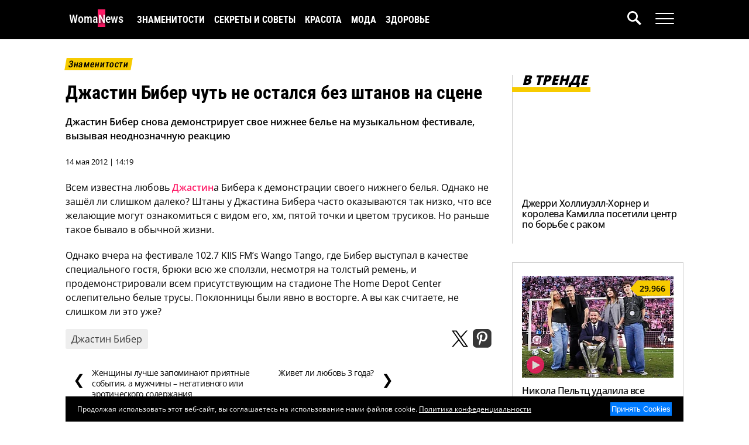

--- FILE ---
content_type: text/html; charset=UTF-8
request_url: https://www.womanews.ru/2012/05/justin-bieber-chut-ne-ostalsya-bez-shtanov-na-scene/
body_size: 18335
content:
<!DOCTYPE html>
<html lang="ru-RU">
<head>
    <title>Скандальные штаны Джастина Бибера: слишком низко или в самый раз? | Женские Новости</title>
    <meta charset="UTF-8">
    <meta name="viewport" content="width=device-width, initial-scale=1.0">
    <meta name="yandex-verification" content="a226700d78327963" />
    <meta name='robots' content='index, follow, max-image-preview:large, max-snippet:-1, max-video-preview:-1' />
    <meta name="article:tag" content="Джастин Бибер,нижнее белье,низкие штаны,музыкальный фестиваль,скандал" />
    <meta name="article:section" content="Сплетни" />

	<!-- This site is optimized with the Yoast SEO plugin v22.9 - https://yoast.com/wordpress/plugins/seo/ -->
	<meta name="description" content="Джастин Бибер снова демонстрирует свое нижнее белье на музыкальном фестивале, вызывая неоднозначную реакцию. Узнайте, насколько далеко зашла его любовь к низко посаженным брюкам." />
	<link rel="canonical" href="https://www.womanews.ru/2012/05/justin-bieber-chut-ne-ostalsya-bez-shtanov-na-scene/" />
	<meta property="og:locale" content="ru_RU" />
	<meta property="og:type" content="article" />
	<meta property="og:title" content="Скандальные штаны Джастина Бибера: слишком низко или в самый раз?" />
	<meta property="og:description" content="Джастин Бибер снова демонстрирует свое нижнее белье на музыкальном фестивале, вызывая неоднозначную реакцию. Узнайте, насколько далеко зашла его любовь к низко посаженным брюкам." />
	<meta property="og:url" content="https://www.womanews.ru/2012/05/justin-bieber-chut-ne-ostalsya-bez-shtanov-na-scene/" />
	<meta property="og:site_name" content="Женские Новости" />
	<meta property="article:published_time" content="2012-05-14T09:19:25+00:00" />
	<meta property="article:modified_time" content="2025-11-16T13:25:58+00:00" />
	<meta property="og:image" content="https://www.womanews.ru/wp-content/uploads/2012/05/pants7.jpg" />
	<meta property="og:image:width" content="642" />
	<meta property="og:image:height" content="432" />
	<meta property="og:image:type" content="image/webp" />
	<meta name="author" content="OllyWritter" />
	<meta name="twitter:card" content="summary_large_image" />
	<meta name="twitter:label1" content="Написано автором" />
	<meta name="twitter:data1" content="OllyWritter" />
	<script type="application/ld+json" class="yoast-schema-graph">{"@context":"https://schema.org","@graph":[{"@type":"Article","@id":"https://www.womanews.ru/2012/05/justin-bieber-chut-ne-ostalsya-bez-shtanov-na-scene/#article","isPartOf":{"@id":"https://www.womanews.ru/2012/05/justin-bieber-chut-ne-ostalsya-bez-shtanov-na-scene/"},"author":{"name":"OllyWritter","@id":"https://www.womanews.ru/#/schema/person/f1561b59b1255c1c4f8c8df7470e5cad"},"headline":"Джастин Бибер чуть не остался без штанов на сцене","datePublished":"2012-05-14T09:19:25+00:00","dateModified":"2025-11-16T13:25:58+00:00","mainEntityOfPage":{"@id":"https://www.womanews.ru/2012/05/justin-bieber-chut-ne-ostalsya-bez-shtanov-na-scene/"},"wordCount":105,"commentCount":0,"publisher":{"@id":"https://www.womanews.ru/#organization"},"image":{"@id":"https://www.womanews.ru/2012/05/justin-bieber-chut-ne-ostalsya-bez-shtanov-na-scene/#primaryimage"},"thumbnailUrl":"https://www.womanews.ru/wp-content/uploads/2012/05/pants7.jpg","keywords":["Джастин Бибер"],"articleSection":["Сплетни"],"inLanguage":"ru-RU","potentialAction":[{"@type":"CommentAction","name":"Comment","target":["https://www.womanews.ru/2012/05/justin-bieber-chut-ne-ostalsya-bez-shtanov-na-scene/#respond"]}]},{"@type":"WebPage","@id":"https://www.womanews.ru/2012/05/justin-bieber-chut-ne-ostalsya-bez-shtanov-na-scene/","url":"https://www.womanews.ru/2012/05/justin-bieber-chut-ne-ostalsya-bez-shtanov-na-scene/","name":"Скандальные штаны Джастина Бибера: слишком низко или в самый раз?","isPartOf":{"@id":"https://www.womanews.ru/#website"},"primaryImageOfPage":{"@id":"https://www.womanews.ru/2012/05/justin-bieber-chut-ne-ostalsya-bez-shtanov-na-scene/#primaryimage"},"image":{"@id":"https://www.womanews.ru/2012/05/justin-bieber-chut-ne-ostalsya-bez-shtanov-na-scene/#primaryimage"},"thumbnailUrl":"https://www.womanews.ru/wp-content/uploads/2012/05/pants7.jpg","datePublished":"2012-05-14T09:19:25+00:00","dateModified":"2025-11-16T13:25:58+00:00","description":"Джастин Бибер снова демонстрирует свое нижнее белье на музыкальном фестивале, вызывая неоднозначную реакцию. Узнайте, насколько далеко зашла его любовь к низко посаженным брюкам.","breadcrumb":{"@id":"https://www.womanews.ru/2012/05/justin-bieber-chut-ne-ostalsya-bez-shtanov-na-scene/#breadcrumb"},"inLanguage":"ru-RU","potentialAction":[{"@type":"ReadAction","target":["https://www.womanews.ru/2012/05/justin-bieber-chut-ne-ostalsya-bez-shtanov-na-scene/"]}]},{"@type":"ImageObject","inLanguage":"ru-RU","@id":"https://www.womanews.ru/2012/05/justin-bieber-chut-ne-ostalsya-bez-shtanov-na-scene/#primaryimage","url":"https://www.womanews.ru/wp-content/uploads/2012/05/pants7.jpg","contentUrl":"https://www.womanews.ru/wp-content/uploads/2012/05/pants7.jpg","width":642,"height":432},{"@type":"BreadcrumbList","@id":"https://www.womanews.ru/2012/05/justin-bieber-chut-ne-ostalsya-bez-shtanov-na-scene/#breadcrumb","itemListElement":[{"@type":"ListItem","position":1,"name":"Главная страница","item":"https://www.womanews.ru/"},{"@type":"ListItem","position":2,"name":"Джастин Бибер чуть не остался без штанов на сцене"}]},{"@type":"WebSite","@id":"https://www.womanews.ru/#website","url":"https://www.womanews.ru/","name":"Женские Новости","description":"Ежедневный женский новостной журнал","publisher":{"@id":"https://www.womanews.ru/#organization"},"potentialAction":[{"@type":"SearchAction","target":{"@type":"EntryPoint","urlTemplate":"https://www.womanews.ru/?s={search_term_string}"},"query-input":"required name=search_term_string"}],"inLanguage":"ru-RU"},{"@type":"Organization","@id":"https://www.womanews.ru/#organization","name":"Женские Новости","url":"https://www.womanews.ru/","logo":{"@type":"ImageObject","inLanguage":"ru-RU","@id":"https://www.womanews.ru/#/schema/logo/image/","url":"","contentUrl":"","caption":"Женские Новости"},"image":{"@id":"https://www.womanews.ru/#/schema/logo/image/"},"sameAs":["https://dzen.ru/womanews"]},{"@type":"Person","@id":"https://www.womanews.ru/#/schema/person/f1561b59b1255c1c4f8c8df7470e5cad","name":"OllyWritter","image":{"@type":"ImageObject","inLanguage":"ru-RU","@id":"https://www.womanews.ru/#/schema/person/image/","url":"https://secure.gravatar.com/avatar/e7a2ca714091d93758979ed8187ae13f?s=96&d=mm&r=g","contentUrl":"https://secure.gravatar.com/avatar/e7a2ca714091d93758979ed8187ae13f?s=96&d=mm&r=g","caption":"OllyWritter"},"description":"ОллиРайтер – журналист, чей путь начался со статей в городских и женских журналах. Став топовым копирайтером, она оставила работу на заказ и посвятила себя собственным проектам. На новостном портале Женские Новости она делится интересными новостями из жизни знаменитостей англоязычного интернета.","sameAs":["https://www.zhenskayalogika.ru/"],"url":"https://www.womanews.ru/author/admin/"}]}</script>
	<!-- / Yoast SEO plugin. -->


<script type="095ce71245477a7acf3e5894-text/javascript">
window._wpemojiSettings = {"baseUrl":"https:\/\/s.w.org\/images\/core\/emoji\/15.0.3\/72x72\/","ext":".png","svgUrl":"https:\/\/s.w.org\/images\/core\/emoji\/15.0.3\/svg\/","svgExt":".svg","source":{"concatemoji":"https:\/\/www.womanews.ru\/wp-includes\/js\/wp-emoji-release.min.js?ver=6.5.7"}};
/*! This file is auto-generated */
!function(i,n){var o,s,e;function c(e){try{var t={supportTests:e,timestamp:(new Date).valueOf()};sessionStorage.setItem(o,JSON.stringify(t))}catch(e){}}function p(e,t,n){e.clearRect(0,0,e.canvas.width,e.canvas.height),e.fillText(t,0,0);var t=new Uint32Array(e.getImageData(0,0,e.canvas.width,e.canvas.height).data),r=(e.clearRect(0,0,e.canvas.width,e.canvas.height),e.fillText(n,0,0),new Uint32Array(e.getImageData(0,0,e.canvas.width,e.canvas.height).data));return t.every(function(e,t){return e===r[t]})}function u(e,t,n){switch(t){case"flag":return n(e,"\ud83c\udff3\ufe0f\u200d\u26a7\ufe0f","\ud83c\udff3\ufe0f\u200b\u26a7\ufe0f")?!1:!n(e,"\ud83c\uddfa\ud83c\uddf3","\ud83c\uddfa\u200b\ud83c\uddf3")&&!n(e,"\ud83c\udff4\udb40\udc67\udb40\udc62\udb40\udc65\udb40\udc6e\udb40\udc67\udb40\udc7f","\ud83c\udff4\u200b\udb40\udc67\u200b\udb40\udc62\u200b\udb40\udc65\u200b\udb40\udc6e\u200b\udb40\udc67\u200b\udb40\udc7f");case"emoji":return!n(e,"\ud83d\udc26\u200d\u2b1b","\ud83d\udc26\u200b\u2b1b")}return!1}function f(e,t,n){var r="undefined"!=typeof WorkerGlobalScope&&self instanceof WorkerGlobalScope?new OffscreenCanvas(300,150):i.createElement("canvas"),a=r.getContext("2d",{willReadFrequently:!0}),o=(a.textBaseline="top",a.font="600 32px Arial",{});return e.forEach(function(e){o[e]=t(a,e,n)}),o}function t(e){var t=i.createElement("script");t.src=e,t.defer=!0,i.head.appendChild(t)}"undefined"!=typeof Promise&&(o="wpEmojiSettingsSupports",s=["flag","emoji"],n.supports={everything:!0,everythingExceptFlag:!0},e=new Promise(function(e){i.addEventListener("DOMContentLoaded",e,{once:!0})}),new Promise(function(t){var n=function(){try{var e=JSON.parse(sessionStorage.getItem(o));if("object"==typeof e&&"number"==typeof e.timestamp&&(new Date).valueOf()<e.timestamp+604800&&"object"==typeof e.supportTests)return e.supportTests}catch(e){}return null}();if(!n){if("undefined"!=typeof Worker&&"undefined"!=typeof OffscreenCanvas&&"undefined"!=typeof URL&&URL.createObjectURL&&"undefined"!=typeof Blob)try{var e="postMessage("+f.toString()+"("+[JSON.stringify(s),u.toString(),p.toString()].join(",")+"));",r=new Blob([e],{type:"text/javascript"}),a=new Worker(URL.createObjectURL(r),{name:"wpTestEmojiSupports"});return void(a.onmessage=function(e){c(n=e.data),a.terminate(),t(n)})}catch(e){}c(n=f(s,u,p))}t(n)}).then(function(e){for(var t in e)n.supports[t]=e[t],n.supports.everything=n.supports.everything&&n.supports[t],"flag"!==t&&(n.supports.everythingExceptFlag=n.supports.everythingExceptFlag&&n.supports[t]);n.supports.everythingExceptFlag=n.supports.everythingExceptFlag&&!n.supports.flag,n.DOMReady=!1,n.readyCallback=function(){n.DOMReady=!0}}).then(function(){return e}).then(function(){var e;n.supports.everything||(n.readyCallback(),(e=n.source||{}).concatemoji?t(e.concatemoji):e.wpemoji&&e.twemoji&&(t(e.twemoji),t(e.wpemoji)))}))}((window,document),window._wpemojiSettings);
</script>
<style id='wp-emoji-styles-inline-css'>

	img.wp-smiley, img.emoji {
		display: inline !important;
		border: none !important;
		box-shadow: none !important;
		height: 1em !important;
		width: 1em !important;
		margin: 0 0.07em !important;
		vertical-align: -0.1em !important;
		background: none !important;
		padding: 0 !important;
	}
</style>
<link rel='stylesheet' id='wp-block-library-css' href='https://www.womanews.ru/wp-includes/css/dist/block-library/style.min.css?ver=6.5.7' media='all' />
<style id='global-styles-inline-css'>
body{--wp--preset--color--black: #000000;--wp--preset--color--cyan-bluish-gray: #abb8c3;--wp--preset--color--white: #ffffff;--wp--preset--color--pale-pink: #f78da7;--wp--preset--color--vivid-red: #cf2e2e;--wp--preset--color--luminous-vivid-orange: #ff6900;--wp--preset--color--luminous-vivid-amber: #fcb900;--wp--preset--color--light-green-cyan: #7bdcb5;--wp--preset--color--vivid-green-cyan: #00d084;--wp--preset--color--pale-cyan-blue: #8ed1fc;--wp--preset--color--vivid-cyan-blue: #0693e3;--wp--preset--color--vivid-purple: #9b51e0;--wp--preset--gradient--vivid-cyan-blue-to-vivid-purple: linear-gradient(135deg,rgba(6,147,227,1) 0%,rgb(155,81,224) 100%);--wp--preset--gradient--light-green-cyan-to-vivid-green-cyan: linear-gradient(135deg,rgb(122,220,180) 0%,rgb(0,208,130) 100%);--wp--preset--gradient--luminous-vivid-amber-to-luminous-vivid-orange: linear-gradient(135deg,rgba(252,185,0,1) 0%,rgba(255,105,0,1) 100%);--wp--preset--gradient--luminous-vivid-orange-to-vivid-red: linear-gradient(135deg,rgba(255,105,0,1) 0%,rgb(207,46,46) 100%);--wp--preset--gradient--very-light-gray-to-cyan-bluish-gray: linear-gradient(135deg,rgb(238,238,238) 0%,rgb(169,184,195) 100%);--wp--preset--gradient--cool-to-warm-spectrum: linear-gradient(135deg,rgb(74,234,220) 0%,rgb(151,120,209) 20%,rgb(207,42,186) 40%,rgb(238,44,130) 60%,rgb(251,105,98) 80%,rgb(254,248,76) 100%);--wp--preset--gradient--blush-light-purple: linear-gradient(135deg,rgb(255,206,236) 0%,rgb(152,150,240) 100%);--wp--preset--gradient--blush-bordeaux: linear-gradient(135deg,rgb(254,205,165) 0%,rgb(254,45,45) 50%,rgb(107,0,62) 100%);--wp--preset--gradient--luminous-dusk: linear-gradient(135deg,rgb(255,203,112) 0%,rgb(199,81,192) 50%,rgb(65,88,208) 100%);--wp--preset--gradient--pale-ocean: linear-gradient(135deg,rgb(255,245,203) 0%,rgb(182,227,212) 50%,rgb(51,167,181) 100%);--wp--preset--gradient--electric-grass: linear-gradient(135deg,rgb(202,248,128) 0%,rgb(113,206,126) 100%);--wp--preset--gradient--midnight: linear-gradient(135deg,rgb(2,3,129) 0%,rgb(40,116,252) 100%);--wp--preset--font-size--small: 13px;--wp--preset--font-size--medium: 20px;--wp--preset--font-size--large: 36px;--wp--preset--font-size--x-large: 42px;--wp--preset--spacing--20: 0.44rem;--wp--preset--spacing--30: 0.67rem;--wp--preset--spacing--40: 1rem;--wp--preset--spacing--50: 1.5rem;--wp--preset--spacing--60: 2.25rem;--wp--preset--spacing--70: 3.38rem;--wp--preset--spacing--80: 5.06rem;--wp--preset--shadow--natural: 6px 6px 9px rgba(0, 0, 0, 0.2);--wp--preset--shadow--deep: 12px 12px 50px rgba(0, 0, 0, 0.4);--wp--preset--shadow--sharp: 6px 6px 0px rgba(0, 0, 0, 0.2);--wp--preset--shadow--outlined: 6px 6px 0px -3px rgba(255, 255, 255, 1), 6px 6px rgba(0, 0, 0, 1);--wp--preset--shadow--crisp: 6px 6px 0px rgba(0, 0, 0, 1);}body { margin: 0; }.wp-site-blocks > .alignleft { float: left; margin-right: 2em; }.wp-site-blocks > .alignright { float: right; margin-left: 2em; }.wp-site-blocks > .aligncenter { justify-content: center; margin-left: auto; margin-right: auto; }:where(.is-layout-flex){gap: 0.5em;}:where(.is-layout-grid){gap: 0.5em;}body .is-layout-flow > .alignleft{float: left;margin-inline-start: 0;margin-inline-end: 2em;}body .is-layout-flow > .alignright{float: right;margin-inline-start: 2em;margin-inline-end: 0;}body .is-layout-flow > .aligncenter{margin-left: auto !important;margin-right: auto !important;}body .is-layout-constrained > .alignleft{float: left;margin-inline-start: 0;margin-inline-end: 2em;}body .is-layout-constrained > .alignright{float: right;margin-inline-start: 2em;margin-inline-end: 0;}body .is-layout-constrained > .aligncenter{margin-left: auto !important;margin-right: auto !important;}body .is-layout-constrained > :where(:not(.alignleft):not(.alignright):not(.alignfull)){margin-left: auto !important;margin-right: auto !important;}body .is-layout-flex{display: flex;}body .is-layout-flex{flex-wrap: wrap;align-items: center;}body .is-layout-flex > *{margin: 0;}body .is-layout-grid{display: grid;}body .is-layout-grid > *{margin: 0;}body{padding-top: 0px;padding-right: 0px;padding-bottom: 0px;padding-left: 0px;}a:where(:not(.wp-element-button)){text-decoration: underline;}.wp-element-button, .wp-block-button__link{background-color: #32373c;border-width: 0;color: #fff;font-family: inherit;font-size: inherit;line-height: inherit;padding: calc(0.667em + 2px) calc(1.333em + 2px);text-decoration: none;}.has-black-color{color: var(--wp--preset--color--black) !important;}.has-cyan-bluish-gray-color{color: var(--wp--preset--color--cyan-bluish-gray) !important;}.has-white-color{color: var(--wp--preset--color--white) !important;}.has-pale-pink-color{color: var(--wp--preset--color--pale-pink) !important;}.has-vivid-red-color{color: var(--wp--preset--color--vivid-red) !important;}.has-luminous-vivid-orange-color{color: var(--wp--preset--color--luminous-vivid-orange) !important;}.has-luminous-vivid-amber-color{color: var(--wp--preset--color--luminous-vivid-amber) !important;}.has-light-green-cyan-color{color: var(--wp--preset--color--light-green-cyan) !important;}.has-vivid-green-cyan-color{color: var(--wp--preset--color--vivid-green-cyan) !important;}.has-pale-cyan-blue-color{color: var(--wp--preset--color--pale-cyan-blue) !important;}.has-vivid-cyan-blue-color{color: var(--wp--preset--color--vivid-cyan-blue) !important;}.has-vivid-purple-color{color: var(--wp--preset--color--vivid-purple) !important;}.has-black-background-color{background-color: var(--wp--preset--color--black) !important;}.has-cyan-bluish-gray-background-color{background-color: var(--wp--preset--color--cyan-bluish-gray) !important;}.has-white-background-color{background-color: var(--wp--preset--color--white) !important;}.has-pale-pink-background-color{background-color: var(--wp--preset--color--pale-pink) !important;}.has-vivid-red-background-color{background-color: var(--wp--preset--color--vivid-red) !important;}.has-luminous-vivid-orange-background-color{background-color: var(--wp--preset--color--luminous-vivid-orange) !important;}.has-luminous-vivid-amber-background-color{background-color: var(--wp--preset--color--luminous-vivid-amber) !important;}.has-light-green-cyan-background-color{background-color: var(--wp--preset--color--light-green-cyan) !important;}.has-vivid-green-cyan-background-color{background-color: var(--wp--preset--color--vivid-green-cyan) !important;}.has-pale-cyan-blue-background-color{background-color: var(--wp--preset--color--pale-cyan-blue) !important;}.has-vivid-cyan-blue-background-color{background-color: var(--wp--preset--color--vivid-cyan-blue) !important;}.has-vivid-purple-background-color{background-color: var(--wp--preset--color--vivid-purple) !important;}.has-black-border-color{border-color: var(--wp--preset--color--black) !important;}.has-cyan-bluish-gray-border-color{border-color: var(--wp--preset--color--cyan-bluish-gray) !important;}.has-white-border-color{border-color: var(--wp--preset--color--white) !important;}.has-pale-pink-border-color{border-color: var(--wp--preset--color--pale-pink) !important;}.has-vivid-red-border-color{border-color: var(--wp--preset--color--vivid-red) !important;}.has-luminous-vivid-orange-border-color{border-color: var(--wp--preset--color--luminous-vivid-orange) !important;}.has-luminous-vivid-amber-border-color{border-color: var(--wp--preset--color--luminous-vivid-amber) !important;}.has-light-green-cyan-border-color{border-color: var(--wp--preset--color--light-green-cyan) !important;}.has-vivid-green-cyan-border-color{border-color: var(--wp--preset--color--vivid-green-cyan) !important;}.has-pale-cyan-blue-border-color{border-color: var(--wp--preset--color--pale-cyan-blue) !important;}.has-vivid-cyan-blue-border-color{border-color: var(--wp--preset--color--vivid-cyan-blue) !important;}.has-vivid-purple-border-color{border-color: var(--wp--preset--color--vivid-purple) !important;}.has-vivid-cyan-blue-to-vivid-purple-gradient-background{background: var(--wp--preset--gradient--vivid-cyan-blue-to-vivid-purple) !important;}.has-light-green-cyan-to-vivid-green-cyan-gradient-background{background: var(--wp--preset--gradient--light-green-cyan-to-vivid-green-cyan) !important;}.has-luminous-vivid-amber-to-luminous-vivid-orange-gradient-background{background: var(--wp--preset--gradient--luminous-vivid-amber-to-luminous-vivid-orange) !important;}.has-luminous-vivid-orange-to-vivid-red-gradient-background{background: var(--wp--preset--gradient--luminous-vivid-orange-to-vivid-red) !important;}.has-very-light-gray-to-cyan-bluish-gray-gradient-background{background: var(--wp--preset--gradient--very-light-gray-to-cyan-bluish-gray) !important;}.has-cool-to-warm-spectrum-gradient-background{background: var(--wp--preset--gradient--cool-to-warm-spectrum) !important;}.has-blush-light-purple-gradient-background{background: var(--wp--preset--gradient--blush-light-purple) !important;}.has-blush-bordeaux-gradient-background{background: var(--wp--preset--gradient--blush-bordeaux) !important;}.has-luminous-dusk-gradient-background{background: var(--wp--preset--gradient--luminous-dusk) !important;}.has-pale-ocean-gradient-background{background: var(--wp--preset--gradient--pale-ocean) !important;}.has-electric-grass-gradient-background{background: var(--wp--preset--gradient--electric-grass) !important;}.has-midnight-gradient-background{background: var(--wp--preset--gradient--midnight) !important;}.has-small-font-size{font-size: var(--wp--preset--font-size--small) !important;}.has-medium-font-size{font-size: var(--wp--preset--font-size--medium) !important;}.has-large-font-size{font-size: var(--wp--preset--font-size--large) !important;}.has-x-large-font-size{font-size: var(--wp--preset--font-size--x-large) !important;}
.wp-block-navigation a:where(:not(.wp-element-button)){color: inherit;}
:where(.wp-block-post-template.is-layout-flex){gap: 1.25em;}:where(.wp-block-post-template.is-layout-grid){gap: 1.25em;}
:where(.wp-block-columns.is-layout-flex){gap: 2em;}:where(.wp-block-columns.is-layout-grid){gap: 2em;}
.wp-block-pullquote{font-size: 1.5em;line-height: 1.6;}
</style>
<link rel="alternate" type="application/json+oembed" href="https://www.womanews.ru/wp-json/oembed/1.0/embed?url=https%3A%2F%2Fwww.womanews.ru%2F2012%2F05%2Fjustin-bieber-chut-ne-ostalsya-bez-shtanov-na-scene%2F" />
<link rel="alternate" type="text/xml+oembed" href="https://www.womanews.ru/wp-json/oembed/1.0/embed?url=https%3A%2F%2Fwww.womanews.ru%2F2012%2F05%2Fjustin-bieber-chut-ne-ostalsya-bez-shtanov-na-scene%2F&#038;format=xml" />

    <script src="https://cdnjs.cloudflare.com/ajax/libs/jquery/3.5.1/jquery.min.js" integrity="sha512-bLT0Qm9VnAYZDflyKcBaQ2gg0hSYNQrJ8RilYldYQ1FxQYoCLtUjuuRuZo+fjqhx/qtq/1itJ0C2ejDxltZVFg==" crossorigin="anonymous" type="095ce71245477a7acf3e5894-text/javascript"></script>

    
    
    <style type="text/css">@font-face {font-family:Open Sans;font-style:normal;font-weight:400;src:url(/cf-fonts/v/open-sans/5.0.20/cyrillic-ext/wght/normal.woff2);unicode-range:U+0460-052F,U+1C80-1C88,U+20B4,U+2DE0-2DFF,U+A640-A69F,U+FE2E-FE2F;font-display:auto;}@font-face {font-family:Open Sans;font-style:normal;font-weight:400;src:url(/cf-fonts/v/open-sans/5.0.20/greek-ext/wght/normal.woff2);unicode-range:U+1F00-1FFF;font-display:auto;}@font-face {font-family:Open Sans;font-style:normal;font-weight:400;src:url(/cf-fonts/v/open-sans/5.0.20/latin-ext/wght/normal.woff2);unicode-range:U+0100-02AF,U+0304,U+0308,U+0329,U+1E00-1E9F,U+1EF2-1EFF,U+2020,U+20A0-20AB,U+20AD-20CF,U+2113,U+2C60-2C7F,U+A720-A7FF;font-display:auto;}@font-face {font-family:Open Sans;font-style:normal;font-weight:400;src:url(/cf-fonts/v/open-sans/5.0.20/latin/wght/normal.woff2);unicode-range:U+0000-00FF,U+0131,U+0152-0153,U+02BB-02BC,U+02C6,U+02DA,U+02DC,U+0304,U+0308,U+0329,U+2000-206F,U+2074,U+20AC,U+2122,U+2191,U+2193,U+2212,U+2215,U+FEFF,U+FFFD;font-display:auto;}@font-face {font-family:Open Sans;font-style:normal;font-weight:400;src:url(/cf-fonts/v/open-sans/5.0.20/vietnamese/wght/normal.woff2);unicode-range:U+0102-0103,U+0110-0111,U+0128-0129,U+0168-0169,U+01A0-01A1,U+01AF-01B0,U+0300-0301,U+0303-0304,U+0308-0309,U+0323,U+0329,U+1EA0-1EF9,U+20AB;font-display:auto;}@font-face {font-family:Open Sans;font-style:normal;font-weight:400;src:url(/cf-fonts/v/open-sans/5.0.20/hebrew/wght/normal.woff2);unicode-range:U+0590-05FF,U+200C-2010,U+20AA,U+25CC,U+FB1D-FB4F;font-display:auto;}@font-face {font-family:Open Sans;font-style:normal;font-weight:400;src:url(/cf-fonts/v/open-sans/5.0.20/cyrillic/wght/normal.woff2);unicode-range:U+0301,U+0400-045F,U+0490-0491,U+04B0-04B1,U+2116;font-display:auto;}@font-face {font-family:Open Sans;font-style:normal;font-weight:400;src:url(/cf-fonts/v/open-sans/5.0.20/greek/wght/normal.woff2);unicode-range:U+0370-03FF;font-display:auto;}@font-face {font-family:Open Sans;font-style:normal;font-weight:500;src:url(/cf-fonts/v/open-sans/5.0.20/vietnamese/wght/normal.woff2);unicode-range:U+0102-0103,U+0110-0111,U+0128-0129,U+0168-0169,U+01A0-01A1,U+01AF-01B0,U+0300-0301,U+0303-0304,U+0308-0309,U+0323,U+0329,U+1EA0-1EF9,U+20AB;font-display:auto;}@font-face {font-family:Open Sans;font-style:normal;font-weight:500;src:url(/cf-fonts/v/open-sans/5.0.20/cyrillic-ext/wght/normal.woff2);unicode-range:U+0460-052F,U+1C80-1C88,U+20B4,U+2DE0-2DFF,U+A640-A69F,U+FE2E-FE2F;font-display:auto;}@font-face {font-family:Open Sans;font-style:normal;font-weight:500;src:url(/cf-fonts/v/open-sans/5.0.20/latin/wght/normal.woff2);unicode-range:U+0000-00FF,U+0131,U+0152-0153,U+02BB-02BC,U+02C6,U+02DA,U+02DC,U+0304,U+0308,U+0329,U+2000-206F,U+2074,U+20AC,U+2122,U+2191,U+2193,U+2212,U+2215,U+FEFF,U+FFFD;font-display:auto;}@font-face {font-family:Open Sans;font-style:normal;font-weight:500;src:url(/cf-fonts/v/open-sans/5.0.20/greek-ext/wght/normal.woff2);unicode-range:U+1F00-1FFF;font-display:auto;}@font-face {font-family:Open Sans;font-style:normal;font-weight:500;src:url(/cf-fonts/v/open-sans/5.0.20/latin-ext/wght/normal.woff2);unicode-range:U+0100-02AF,U+0304,U+0308,U+0329,U+1E00-1E9F,U+1EF2-1EFF,U+2020,U+20A0-20AB,U+20AD-20CF,U+2113,U+2C60-2C7F,U+A720-A7FF;font-display:auto;}@font-face {font-family:Open Sans;font-style:normal;font-weight:500;src:url(/cf-fonts/v/open-sans/5.0.20/hebrew/wght/normal.woff2);unicode-range:U+0590-05FF,U+200C-2010,U+20AA,U+25CC,U+FB1D-FB4F;font-display:auto;}@font-face {font-family:Open Sans;font-style:normal;font-weight:500;src:url(/cf-fonts/v/open-sans/5.0.20/cyrillic/wght/normal.woff2);unicode-range:U+0301,U+0400-045F,U+0490-0491,U+04B0-04B1,U+2116;font-display:auto;}@font-face {font-family:Open Sans;font-style:normal;font-weight:500;src:url(/cf-fonts/v/open-sans/5.0.20/greek/wght/normal.woff2);unicode-range:U+0370-03FF;font-display:auto;}@font-face {font-family:Open Sans;font-style:normal;font-weight:600;src:url(/cf-fonts/v/open-sans/5.0.20/cyrillic/wght/normal.woff2);unicode-range:U+0301,U+0400-045F,U+0490-0491,U+04B0-04B1,U+2116;font-display:auto;}@font-face {font-family:Open Sans;font-style:normal;font-weight:600;src:url(/cf-fonts/v/open-sans/5.0.20/greek/wght/normal.woff2);unicode-range:U+0370-03FF;font-display:auto;}@font-face {font-family:Open Sans;font-style:normal;font-weight:600;src:url(/cf-fonts/v/open-sans/5.0.20/latin/wght/normal.woff2);unicode-range:U+0000-00FF,U+0131,U+0152-0153,U+02BB-02BC,U+02C6,U+02DA,U+02DC,U+0304,U+0308,U+0329,U+2000-206F,U+2074,U+20AC,U+2122,U+2191,U+2193,U+2212,U+2215,U+FEFF,U+FFFD;font-display:auto;}@font-face {font-family:Open Sans;font-style:normal;font-weight:600;src:url(/cf-fonts/v/open-sans/5.0.20/hebrew/wght/normal.woff2);unicode-range:U+0590-05FF,U+200C-2010,U+20AA,U+25CC,U+FB1D-FB4F;font-display:auto;}@font-face {font-family:Open Sans;font-style:normal;font-weight:600;src:url(/cf-fonts/v/open-sans/5.0.20/cyrillic-ext/wght/normal.woff2);unicode-range:U+0460-052F,U+1C80-1C88,U+20B4,U+2DE0-2DFF,U+A640-A69F,U+FE2E-FE2F;font-display:auto;}@font-face {font-family:Open Sans;font-style:normal;font-weight:600;src:url(/cf-fonts/v/open-sans/5.0.20/greek-ext/wght/normal.woff2);unicode-range:U+1F00-1FFF;font-display:auto;}@font-face {font-family:Open Sans;font-style:normal;font-weight:600;src:url(/cf-fonts/v/open-sans/5.0.20/vietnamese/wght/normal.woff2);unicode-range:U+0102-0103,U+0110-0111,U+0128-0129,U+0168-0169,U+01A0-01A1,U+01AF-01B0,U+0300-0301,U+0303-0304,U+0308-0309,U+0323,U+0329,U+1EA0-1EF9,U+20AB;font-display:auto;}@font-face {font-family:Open Sans;font-style:normal;font-weight:600;src:url(/cf-fonts/v/open-sans/5.0.20/latin-ext/wght/normal.woff2);unicode-range:U+0100-02AF,U+0304,U+0308,U+0329,U+1E00-1E9F,U+1EF2-1EFF,U+2020,U+20A0-20AB,U+20AD-20CF,U+2113,U+2C60-2C7F,U+A720-A7FF;font-display:auto;}@font-face {font-family:Open Sans;font-style:normal;font-weight:800;src:url(/cf-fonts/v/open-sans/5.0.20/vietnamese/wght/normal.woff2);unicode-range:U+0102-0103,U+0110-0111,U+0128-0129,U+0168-0169,U+01A0-01A1,U+01AF-01B0,U+0300-0301,U+0303-0304,U+0308-0309,U+0323,U+0329,U+1EA0-1EF9,U+20AB;font-display:auto;}@font-face {font-family:Open Sans;font-style:normal;font-weight:800;src:url(/cf-fonts/v/open-sans/5.0.20/greek/wght/normal.woff2);unicode-range:U+0370-03FF;font-display:auto;}@font-face {font-family:Open Sans;font-style:normal;font-weight:800;src:url(/cf-fonts/v/open-sans/5.0.20/hebrew/wght/normal.woff2);unicode-range:U+0590-05FF,U+200C-2010,U+20AA,U+25CC,U+FB1D-FB4F;font-display:auto;}@font-face {font-family:Open Sans;font-style:normal;font-weight:800;src:url(/cf-fonts/v/open-sans/5.0.20/latin-ext/wght/normal.woff2);unicode-range:U+0100-02AF,U+0304,U+0308,U+0329,U+1E00-1E9F,U+1EF2-1EFF,U+2020,U+20A0-20AB,U+20AD-20CF,U+2113,U+2C60-2C7F,U+A720-A7FF;font-display:auto;}@font-face {font-family:Open Sans;font-style:normal;font-weight:800;src:url(/cf-fonts/v/open-sans/5.0.20/cyrillic-ext/wght/normal.woff2);unicode-range:U+0460-052F,U+1C80-1C88,U+20B4,U+2DE0-2DFF,U+A640-A69F,U+FE2E-FE2F;font-display:auto;}@font-face {font-family:Open Sans;font-style:normal;font-weight:800;src:url(/cf-fonts/v/open-sans/5.0.20/greek-ext/wght/normal.woff2);unicode-range:U+1F00-1FFF;font-display:auto;}@font-face {font-family:Open Sans;font-style:normal;font-weight:800;src:url(/cf-fonts/v/open-sans/5.0.20/latin/wght/normal.woff2);unicode-range:U+0000-00FF,U+0131,U+0152-0153,U+02BB-02BC,U+02C6,U+02DA,U+02DC,U+0304,U+0308,U+0329,U+2000-206F,U+2074,U+20AC,U+2122,U+2191,U+2193,U+2212,U+2215,U+FEFF,U+FFFD;font-display:auto;}@font-face {font-family:Open Sans;font-style:normal;font-weight:800;src:url(/cf-fonts/v/open-sans/5.0.20/cyrillic/wght/normal.woff2);unicode-range:U+0301,U+0400-045F,U+0490-0491,U+04B0-04B1,U+2116;font-display:auto;}@font-face {font-family:Roboto Condensed;font-style:normal;font-weight:400;src:url(/cf-fonts/v/roboto-condensed/5.0.14/latin-ext/wght/normal.woff2);unicode-range:U+0100-02AF,U+0304,U+0308,U+0329,U+1E00-1E9F,U+1EF2-1EFF,U+2020,U+20A0-20AB,U+20AD-20CF,U+2113,U+2C60-2C7F,U+A720-A7FF;font-display:auto;}@font-face {font-family:Roboto Condensed;font-style:normal;font-weight:400;src:url(/cf-fonts/v/roboto-condensed/5.0.14/vietnamese/wght/normal.woff2);unicode-range:U+0102-0103,U+0110-0111,U+0128-0129,U+0168-0169,U+01A0-01A1,U+01AF-01B0,U+0300-0301,U+0303-0304,U+0308-0309,U+0323,U+0329,U+1EA0-1EF9,U+20AB;font-display:auto;}@font-face {font-family:Roboto Condensed;font-style:normal;font-weight:400;src:url(/cf-fonts/v/roboto-condensed/5.0.14/cyrillic/wght/normal.woff2);unicode-range:U+0301,U+0400-045F,U+0490-0491,U+04B0-04B1,U+2116;font-display:auto;}@font-face {font-family:Roboto Condensed;font-style:normal;font-weight:400;src:url(/cf-fonts/v/roboto-condensed/5.0.14/greek/wght/normal.woff2);unicode-range:U+0370-03FF;font-display:auto;}@font-face {font-family:Roboto Condensed;font-style:normal;font-weight:400;src:url(/cf-fonts/v/roboto-condensed/5.0.14/cyrillic-ext/wght/normal.woff2);unicode-range:U+0460-052F,U+1C80-1C88,U+20B4,U+2DE0-2DFF,U+A640-A69F,U+FE2E-FE2F;font-display:auto;}@font-face {font-family:Roboto Condensed;font-style:normal;font-weight:400;src:url(/cf-fonts/v/roboto-condensed/5.0.14/greek-ext/wght/normal.woff2);unicode-range:U+1F00-1FFF;font-display:auto;}@font-face {font-family:Roboto Condensed;font-style:normal;font-weight:400;src:url(/cf-fonts/v/roboto-condensed/5.0.14/latin/wght/normal.woff2);unicode-range:U+0000-00FF,U+0131,U+0152-0153,U+02BB-02BC,U+02C6,U+02DA,U+02DC,U+0304,U+0308,U+0329,U+2000-206F,U+2074,U+20AC,U+2122,U+2191,U+2193,U+2212,U+2215,U+FEFF,U+FFFD;font-display:auto;}@font-face {font-family:Roboto Condensed;font-style:normal;font-weight:500;src:url(/cf-fonts/v/roboto-condensed/5.0.14/cyrillic-ext/wght/normal.woff2);unicode-range:U+0460-052F,U+1C80-1C88,U+20B4,U+2DE0-2DFF,U+A640-A69F,U+FE2E-FE2F;font-display:auto;}@font-face {font-family:Roboto Condensed;font-style:normal;font-weight:500;src:url(/cf-fonts/v/roboto-condensed/5.0.14/greek-ext/wght/normal.woff2);unicode-range:U+1F00-1FFF;font-display:auto;}@font-face {font-family:Roboto Condensed;font-style:normal;font-weight:500;src:url(/cf-fonts/v/roboto-condensed/5.0.14/vietnamese/wght/normal.woff2);unicode-range:U+0102-0103,U+0110-0111,U+0128-0129,U+0168-0169,U+01A0-01A1,U+01AF-01B0,U+0300-0301,U+0303-0304,U+0308-0309,U+0323,U+0329,U+1EA0-1EF9,U+20AB;font-display:auto;}@font-face {font-family:Roboto Condensed;font-style:normal;font-weight:500;src:url(/cf-fonts/v/roboto-condensed/5.0.14/latin/wght/normal.woff2);unicode-range:U+0000-00FF,U+0131,U+0152-0153,U+02BB-02BC,U+02C6,U+02DA,U+02DC,U+0304,U+0308,U+0329,U+2000-206F,U+2074,U+20AC,U+2122,U+2191,U+2193,U+2212,U+2215,U+FEFF,U+FFFD;font-display:auto;}@font-face {font-family:Roboto Condensed;font-style:normal;font-weight:500;src:url(/cf-fonts/v/roboto-condensed/5.0.14/latin-ext/wght/normal.woff2);unicode-range:U+0100-02AF,U+0304,U+0308,U+0329,U+1E00-1E9F,U+1EF2-1EFF,U+2020,U+20A0-20AB,U+20AD-20CF,U+2113,U+2C60-2C7F,U+A720-A7FF;font-display:auto;}@font-face {font-family:Roboto Condensed;font-style:normal;font-weight:500;src:url(/cf-fonts/v/roboto-condensed/5.0.14/cyrillic/wght/normal.woff2);unicode-range:U+0301,U+0400-045F,U+0490-0491,U+04B0-04B1,U+2116;font-display:auto;}@font-face {font-family:Roboto Condensed;font-style:normal;font-weight:500;src:url(/cf-fonts/v/roboto-condensed/5.0.14/greek/wght/normal.woff2);unicode-range:U+0370-03FF;font-display:auto;}@font-face {font-family:Roboto Condensed;font-style:normal;font-weight:600;src:url(/cf-fonts/v/roboto-condensed/5.0.14/cyrillic/wght/normal.woff2);unicode-range:U+0301,U+0400-045F,U+0490-0491,U+04B0-04B1,U+2116;font-display:auto;}@font-face {font-family:Roboto Condensed;font-style:normal;font-weight:600;src:url(/cf-fonts/v/roboto-condensed/5.0.14/cyrillic-ext/wght/normal.woff2);unicode-range:U+0460-052F,U+1C80-1C88,U+20B4,U+2DE0-2DFF,U+A640-A69F,U+FE2E-FE2F;font-display:auto;}@font-face {font-family:Roboto Condensed;font-style:normal;font-weight:600;src:url(/cf-fonts/v/roboto-condensed/5.0.14/latin-ext/wght/normal.woff2);unicode-range:U+0100-02AF,U+0304,U+0308,U+0329,U+1E00-1E9F,U+1EF2-1EFF,U+2020,U+20A0-20AB,U+20AD-20CF,U+2113,U+2C60-2C7F,U+A720-A7FF;font-display:auto;}@font-face {font-family:Roboto Condensed;font-style:normal;font-weight:600;src:url(/cf-fonts/v/roboto-condensed/5.0.14/vietnamese/wght/normal.woff2);unicode-range:U+0102-0103,U+0110-0111,U+0128-0129,U+0168-0169,U+01A0-01A1,U+01AF-01B0,U+0300-0301,U+0303-0304,U+0308-0309,U+0323,U+0329,U+1EA0-1EF9,U+20AB;font-display:auto;}@font-face {font-family:Roboto Condensed;font-style:normal;font-weight:600;src:url(/cf-fonts/v/roboto-condensed/5.0.14/latin/wght/normal.woff2);unicode-range:U+0000-00FF,U+0131,U+0152-0153,U+02BB-02BC,U+02C6,U+02DA,U+02DC,U+0304,U+0308,U+0329,U+2000-206F,U+2074,U+20AC,U+2122,U+2191,U+2193,U+2212,U+2215,U+FEFF,U+FFFD;font-display:auto;}@font-face {font-family:Roboto Condensed;font-style:normal;font-weight:600;src:url(/cf-fonts/v/roboto-condensed/5.0.14/greek/wght/normal.woff2);unicode-range:U+0370-03FF;font-display:auto;}@font-face {font-family:Roboto Condensed;font-style:normal;font-weight:600;src:url(/cf-fonts/v/roboto-condensed/5.0.14/greek-ext/wght/normal.woff2);unicode-range:U+1F00-1FFF;font-display:auto;}@font-face {font-family:Roboto Condensed;font-style:normal;font-weight:700;src:url(/cf-fonts/v/roboto-condensed/5.0.14/greek-ext/wght/normal.woff2);unicode-range:U+1F00-1FFF;font-display:auto;}@font-face {font-family:Roboto Condensed;font-style:normal;font-weight:700;src:url(/cf-fonts/v/roboto-condensed/5.0.14/latin-ext/wght/normal.woff2);unicode-range:U+0100-02AF,U+0304,U+0308,U+0329,U+1E00-1E9F,U+1EF2-1EFF,U+2020,U+20A0-20AB,U+20AD-20CF,U+2113,U+2C60-2C7F,U+A720-A7FF;font-display:auto;}@font-face {font-family:Roboto Condensed;font-style:normal;font-weight:700;src:url(/cf-fonts/v/roboto-condensed/5.0.14/latin/wght/normal.woff2);unicode-range:U+0000-00FF,U+0131,U+0152-0153,U+02BB-02BC,U+02C6,U+02DA,U+02DC,U+0304,U+0308,U+0329,U+2000-206F,U+2074,U+20AC,U+2122,U+2191,U+2193,U+2212,U+2215,U+FEFF,U+FFFD;font-display:auto;}@font-face {font-family:Roboto Condensed;font-style:normal;font-weight:700;src:url(/cf-fonts/v/roboto-condensed/5.0.14/cyrillic/wght/normal.woff2);unicode-range:U+0301,U+0400-045F,U+0490-0491,U+04B0-04B1,U+2116;font-display:auto;}@font-face {font-family:Roboto Condensed;font-style:normal;font-weight:700;src:url(/cf-fonts/v/roboto-condensed/5.0.14/vietnamese/wght/normal.woff2);unicode-range:U+0102-0103,U+0110-0111,U+0128-0129,U+0168-0169,U+01A0-01A1,U+01AF-01B0,U+0300-0301,U+0303-0304,U+0308-0309,U+0323,U+0329,U+1EA0-1EF9,U+20AB;font-display:auto;}@font-face {font-family:Roboto Condensed;font-style:normal;font-weight:700;src:url(/cf-fonts/v/roboto-condensed/5.0.14/greek/wght/normal.woff2);unicode-range:U+0370-03FF;font-display:auto;}@font-face {font-family:Roboto Condensed;font-style:normal;font-weight:700;src:url(/cf-fonts/v/roboto-condensed/5.0.14/cyrillic-ext/wght/normal.woff2);unicode-range:U+0460-052F,U+1C80-1C88,U+20B4,U+2DE0-2DFF,U+A640-A69F,U+FE2E-FE2F;font-display:auto;}</style>
    <link rel="stylesheet" href="https://www.womanews.ru/wp-content/themes/WNtheme/style.css?00048">
</head>
<body class="post-template-default single single-post postid-16582 single-format-standard">

<header class="top_bar">
    <div class="container">
        <div class="header">
            <a href="https://www.womanews.ru/" class="site-logo" aria-label="Логитип Сайта">

                <svg width="100" height="30" viewBox="0 0 100 30" xmlns="http://www.w3.org/2000/svg">
                    <!--<rect x="0" y="0" width="55" height="30" fill="#ff1b67"></rect>-->
                    <rect x="55" y="0" width="13" height="30" fill="#ff1b67"></rect>
                    <text x="6" y="23" font-family="Roboto Condensed, sans-serif" font-size="20" fill="#FFFFFF" font-weight="500" filter="url(#textShadow)">WomaNews</text>

                    <defs>
                        <filter id="textShadow" x="-50%" y="-50%" width="200%" height="200%">
                            <feGaussianBlur stdDeviation="2"></feGaussianBlur>
                            <feOffset dx="2" dy="2"></feOffset>
                            <feComposite in2="SourceAlpha" operator="out"></feComposite>
                            <feColorMatrix type="matrix" values="0 0 0 0 0 0 0 0 0 0 0 0 0 0 0 0 0 0 1 0"></feColorMatrix>
                            <feBlend mode="normal" in2="SourceGraphic"></feBlend>
                        </filter>
                    </defs>
                </svg>

            </a>


            <nav itemscope itemtype="https://schema.org/SiteNavigationElement" class="main_navigation_box">
    <ul>
        <li itemprop="name"><a href="https://www.womanews.ru/category/celebs/">ЗНАМЕНИТОСТИ</a></li>
<li itemprop="name"><a href="https://www.womanews.ru/category/secrets/">СЕКРЕТЫ И СОВЕТЫ</a></li>
<li itemprop="name"><a href="https://www.womanews.ru/category/beauty/">КРАСОТА</a></li>
<li itemprop="name"><a href="https://www.womanews.ru/category/fashion/">МОДА</a></li>
<li itemprop="name"><a href="https://www.womanews.ru/category/health/">ЗДОРОВЬЕ</a></li>
    </ul>
</nav>

            <div class="top_right_buttons">
            <label class="search_button">
    <div class="nav-bar-icons__search" data-analytics-linklocation="navigation" data-analytics-linkname="search" role="button" tabindex="0">
        <svg width="24" height="24" viewBox="0 0 24 24" fill="white" xmlns="http://www.w3.org/2000/svg"><g clip-path="url(#clip0_742_38815)"><path fill-rule="evenodd" clip-rule="evenodd" d="M9.01 18.02c1.84 0 3.54-.55 4.97-1.49L21.45 24 24 21.45l-7.47-7.47a8.977 8.977 0 0 0 1.49-4.97C18.02 4.03 13.99 0 9.01 0S0 4.03 0 9.01s4.03 9.01 9.01 9.01Zm6.22-9.01c0 3.43-2.78 6.22-6.22 6.22s-6.22-2.78-6.22-6.22a6.22 6.22 0 0 1 12.44 0Z"></path></g><defs><clipPath id="clip0_742_38815"><rect width="24" height="24" fill="white"></rect></clipPath></defs></svg>
    </div>
</label>


            <button class="hamburger-button" aria-label="Меню">
    <span></span>
    <span></span>
    <span></span>
</button>

<nav class="vertical-menu">
    <ul>
        <li><a href="https://www.womanews.ru/category/health/">ЗДОРОВЬЕ</a></li>
<li><a href="https://www.womanews.ru/category/health/zdoroviy-obraz-zhizni/"> &#8212; ЗОЖ - ЗДОРОВЫЙ ОБРАЗ ЖИЗНИ</a></li>
<li><a href="https://www.womanews.ru/category/health/novinki-medicini/"> &#8212; НОВИНКИ МЕДИЦИНЫ</a></li>
<li><a href="https://www.womanews.ru/category/celebs/">ЗНАМЕНИТОСТИ</a></li>
<li><a href="https://www.womanews.ru/category/celebs/spletni/"> &#8212; СПЛЕТНИ</a></li>
<li><a href="https://www.womanews.ru/category/beauty/">КРАСОТА</a></li>
<li><a href="https://www.womanews.ru/category/beauty/makeup/"> &#8212; МАКИЯЖ</a></li>
<li><a href="https://www.womanews.ru/category/beauty/nailart/"> &#8212; МАНИКЮР</a></li>
<li><a href="https://www.womanews.ru/category/beauty/secreti-krasoti-zvyozd/"> &#8212; СЕКРЕТЫ КРАСОТЫ ЗВЁЗД</a></li>
<li><a href="https://www.womanews.ru/category/beauty/volosi-i-kozha/"> &#8212; УХОД ЗА КОЖЕЙ И ВОЛОСАМИ</a></li>
<li><a href="https://www.womanews.ru/category/fashion/">МОДА</a></li>
<li><a href="https://www.womanews.ru/category/fashion/style/"> &#8212; СТИЛЬ</a></li>
<li><a href="https://www.womanews.ru/category/fashion/trends/"> &#8212; ТРЕНДЫ</a></li>
<li><a href="https://www.womanews.ru/category/secrets/">СЕКРЕТЫ И СОВЕТЫ</a></li>
<li><a href="https://www.womanews.ru/category/secrets/semiya/"> &#8212; СЕМЬЯ</a></li>
<li><a href="https://www.womanews.ru/category/secrets/uchyoba-i-rabota/"> &#8212; УЧЁБА И РАБОТА</a></li>
    </ul>
</nav>            </div>

        </div>

    </div>
</header>

<main>
    <div class="search--header" style="display: none;" data-search-header="search" data-component="searchForm">
    <form action="/" class="search__form">
        <div class="search__inner" role="search">
            <label for="search-input-header" class="screen-reader-text">Поиск</label>
            <input type="search" name="s" class="search__input" id="search-input-header" placeholder="Ваш поисковый запрос" tabindex="0" data-search-header="input">
        </div>
        <button class="search__submit" type="submit" tabindex="0" aria-label="Click to Search" data-search-header="submit">
            <span class="search__submit-text">Искать</span>
        </button>
    </form>
</div>
    <div class="container">

        <script type="application/ld+json">
{
    "@context": "https://schema.org",
  "@type": "BreadcrumbList",
  "itemListElement": [
    {
        "@type": "ListItem",
      "position": 1,
      "name": "Home",
      "item": {
        "@id": "/",
        "@type": "WebPage"
      }
    },{
        "@type": "ListItem",
      "position": 2,
      "name": "Знаменитости",
      "item": {
        "@id": "/category/celebs/",
        "@type": "WebPage"
      }
    },{
        "@type": "ListItem",
      "position": 3,
      "name": "Сплетни",
      "item": {
        "@id": "/category/celebs/spletni/",
        "@type": "WebPage"
      }
    }
  ]
}
</script><div class="containerBox"><span class="post-category-header">
        <a href="/category/celebs/" itemprop="item">
            <span itemprop="name">Знаменитости</span>
        </a>
      </span></div>
        <div class="containerBox">

            <div class="centerBox">

                <article itemscope itemtype="http://schema.org/Article" role="article">
                    <header class="article-header">
                        <meta itemprop="datePublished" content="2012-05-14T14:19:25+05:00">
                        <meta itemprop="author" itemtype="http://schema.org/Person" content="OllyWritter">

                        <h1 itemprop="headline">Джастин Бибер чуть не остался без штанов на сцене</h1>
                        <p class="sub_post_title">Джастин Бибер снова демонстрирует свое нижнее белье на музыкальном фестивале, вызывая неоднозначную реакцию</p>                        <p class="small08">14 мая 2012 | 14:19</p>
                    </header>

                    <div itemprop="articleBody">
                    Всем известна любовь <a href="https://www.womanews.ru/tag/justin-bieber" title="Джастин">Джастин</a>а Бибера к демонстрации своего нижнего белья. Однако не зашёл ли слишком далеко?<span id="more-16582"></span>

Штаны у Джастина Бибера часто оказываются так низко, что все желающие могут ознакомиться с видом его, хм, пятой точки и цветом трусиков.



Но раньше такое бывало в обычной жизни.
<p style="text-align: center"></p>


Однако вчера на фестивале 102.7 KIIS FM’s Wango Tango, где Бибер выступал в качестве специального гостя, брюки всю же сползли, несмотря на толстый ремень, и продемонстрировали всем присутствующим на стадионе The Home Depot Center ослепительно белые трусы.



Поклонницы были явно в восторге.



А вы как считаете, не слишком ли это уже?

                    </div>

                </article>

                                    <div class="post-tags">
                        <ul class="horizontal-tags">
                            <li><a href="https://www.womanews.ru/tag/justin-bieber/" rel="tag">Джастин Бибер</a></li>                        </ul>

                        <div class="social"><span class="social_X" data-type="X" data-url="https://www.womanews.ru/2012/05/justin-bieber-chut-ne-ostalsya-bez-shtanov-na-scene/" data-title="Джастин Бибер чуть не остался без штанов на сцене"></span><span class="social_pinterest" data-type="pinterest" data-url="https://www.womanews.ru/2012/05/justin-bieber-chut-ne-ostalsya-bez-shtanov-na-scene/" data-title="Джастин Бибер чуть не остался без штанов на сцене"></span></div>                    </div>
                
                
                <div class="navigation-box">
                                            <a href="https://www.womanews.ru/2012/05/zhenshhiny-luchshe-zapominayut-priyatnye-sobytiya-a-muzhchiny-negativnogo-ili-eroticheskogo-soderzhaniya/" class="prev-post">
                            <span class="arrow">❮</span>Женщины лучше запоминают приятные события, а мужчины – негативного или эротического содержания                        </a>
                    
                                            <a href="https://www.womanews.ru/2012/05/zhivet-li-lyubov-3-goda/" class="next-post">
                            Живет ли любовь 3 года? <span class="arrow">❯</span>
                        </a>
                                    </div>

                <p class="big_description"></p>

                <div class="center_items_box_3"><div class="subMainBoxFlex-3-1"><div class="story__image"><a href="https://www.womanews.ru/2026/01/chto-cvet-vashix-sten-govorit-o-vas-psixologiya-idealnogo-interera/"><img src="https://www.womanews.ru/wp-content/uploads/2026/01/wallcolour-1.jpg?w=217&h=144&cr=1" alt="Что цвет ваших стен говорит о вас? Психология идеального интерьера" decoding="async" loading="lazy" style="width: 217px; /*height: 144px;*/  aspect-ratio: auto 217/144;" ></a></div><div class="story__text"><h3><a href="https://www.womanews.ru/2026/01/chto-cvet-vashix-sten-govorit-o-vas-psixologiya-idealnogo-interera/">Что цвет ваших стен говорит о вас? Психология идеального интерьера</a></h3>    <script type="application/ld+json">
    {
      "@context": "https://schema.org",
      "@type": "NewsArticle",
      "mainEntityOfPage": {
        "@type": "WebPage",
        "@id": "https://www.womanews.ru/2026/01/chto-cvet-vashix-sten-govorit-o-vas-psixologiya-idealnogo-interera/"
      },
      "headline": "Что цвет ваших стен говорит о вас? Психология идеального интерьера",
      "image": [
        {
          "@type": "ImageObject",
          "url": "https://www.womanews.ru/wp-content/uploads/2026/01/wallcolour-1.jpg"
        }
      ],
      "datePublished": "2026-01-20T18:10:04+05:00", 
      "dateModified": "2026-01-20T13:30:10+05:00",
      "author": {
        "@type": "Person",
        "name": "OllyWritter",
        "url": "https://www.womanews.ru/author/admin/"
      }
    }
    </script></div></div><div class="subMainBoxFlex-3-2"><div class="story__image"><a href="https://www.womanews.ru/2026/01/neozhidannyj-fanat-dzhennifer-garner-rasskazala-ob-oderzhimosti-bena-affleka-pesnej-bejonse/"><img src="https://www.womanews.ru/wp-content/uploads/2026/01/garner.jpg?w=217&h=144&cr=1" alt="Неожиданный фанат: Дженнифер Гарнер рассказала об одержимости Бена Аффлека песней Бейонсе" decoding="async" loading="lazy" style="width: 217px; /*height: 144px;*/  aspect-ratio: auto 217/144;" ></a></div><div class="story__text"><span class="exclusive">ИНСАЙД</span> <h3><a href="https://www.womanews.ru/2026/01/neozhidannyj-fanat-dzhennifer-garner-rasskazala-ob-oderzhimosti-bena-affleka-pesnej-bejonse/">Неожиданный фанат: Дженнифер Гарнер рассказала об одержимости Бена Аффлека песней Бейонсе</a></h3>    <script type="application/ld+json">
    {
      "@context": "https://schema.org",
      "@type": "NewsArticle",
      "mainEntityOfPage": {
        "@type": "WebPage",
        "@id": "https://www.womanews.ru/2026/01/neozhidannyj-fanat-dzhennifer-garner-rasskazala-ob-oderzhimosti-bena-affleka-pesnej-bejonse/"
      },
      "headline": "Неожиданный фанат: Дженнифер Гарнер рассказала об одержимости Бена Аффлека песней Бейонсе",
      "image": [
        {
          "@type": "ImageObject",
          "url": "https://www.womanews.ru/wp-content/uploads/2026/01/garner.jpg"
        }
      ],
      "datePublished": "2026-01-17T19:50:48+05:00", 
      "dateModified": "2026-01-17T19:50:48+05:00",
      "author": {
        "@type": "Person",
        "name": "OllyWritter",
        "url": "https://www.womanews.ru/author/admin/"
      }
    }
    </script></div></div><div class="subMainBoxFlex-3-3"><div class="story__image"><a href="https://www.womanews.ru/2026/01/megan-markl-i-princ-garri-vozobnovlyayut-sotrudnichestvo-s-prezhnim-publicistom/"><img src="https://www.womanews.ru/wp-content/uploads/2026/01/imgp-63605-1416.jpg?w=217&h=144&cr=1" alt="Меган Маркл и принц Гарри возобновляют сотрудничество с прежним публицистом" decoding="async" loading="lazy" style="width: 217px; /*height: 144px;*/  aspect-ratio: auto 217/144;" ></a></div><div class="story__text"><h3><a href="https://www.womanews.ru/2026/01/megan-markl-i-princ-garri-vozobnovlyayut-sotrudnichestvo-s-prezhnim-publicistom/">Меган Маркл и принц Гарри возобновляют сотрудничество с прежним публицистом</a></h3>    <script type="application/ld+json">
    {
      "@context": "https://schema.org",
      "@type": "NewsArticle",
      "mainEntityOfPage": {
        "@type": "WebPage",
        "@id": "https://www.womanews.ru/2026/01/megan-markl-i-princ-garri-vozobnovlyayut-sotrudnichestvo-s-prezhnim-publicistom/"
      },
      "headline": "Меган Маркл и принц Гарри возобновляют сотрудничество с прежним публицистом",
      "image": [
        {
          "@type": "ImageObject",
          "url": "https://www.womanews.ru/wp-content/uploads/2026/01/imgp-63605-1416.jpg"
        }
      ],
      "datePublished": "2026-01-19T00:30:21+05:00", 
      "dateModified": "2026-01-19T01:00:09+05:00",
      "author": {
        "@type": "Person",
        "name": "Эмма Сергевна",
        "url": "https://www.womanews.ru/author/emmasergevna/"
      }
    }
    </script></div></div></div>
            </div>
            <div class="right-menu">
                <div id="dynamic-video-trend-box" class="ajax-loader" data-action="video_trend" data-postid="16582"></div>
                <div id="dynamic-vote-box" class="ajax-loader" data-action="vote" data-postid="16582"></div><ul class="right_items_box"><li>
<div class="story__image"><a href="https://www.womanews.ru/2026/01/nikola-peltc-udalila-vse-upominaniya-o-seme-bekxem-iz-svoix-socsetej-posle-togo-kak-ee-muzh-bruklin-zablokiroval-roditelej-i-bratev/"><span class="popular_story">29,966</span><img src="https://www.womanews.ru/wp-content/uploads/2026/01/imgp-62358-3033.jpg?w=260&h=174&cr=1" alt="Никола Пельтц удалила все упоминания о семье Бекхэм из своих соцсетей после того, как ее муж Бруклин заблокировал родителей и братьев" decoding="async" loading="lazy" style="width: 260px; /*height: 174px;*/  aspect-ratio: auto 260/174;" data-video="https://videos.dailymail.co.uk/preview/mol/2025/12/22/8013467157347873312/636x382_MP4_8013467157347873312.mp4"></a></div><div class="story__text"><h4><a href="https://www.womanews.ru/2026/01/nikola-peltc-udalila-vse-upominaniya-o-seme-bekxem-iz-svoix-socsetej-posle-togo-kak-ee-muzh-bruklin-zablokiroval-roditelej-i-bratev/">Никола Пельтц удалила все упоминания о семье Бекхэм из своих соцсетей после того, как ее муж Бруклин заблокировал родителей и братьев</a></h4>    <script type="application/ld+json">
    {
      "@context": "https://schema.org",
      "@type": "NewsArticle",
      "mainEntityOfPage": {
        "@type": "WebPage",
        "@id": "https://www.womanews.ru/2026/01/nikola-peltc-udalila-vse-upominaniya-o-seme-bekxem-iz-svoix-socsetej-posle-togo-kak-ee-muzh-bruklin-zablokiroval-roditelej-i-bratev/"
      },
      "headline": "Никола Пельтц удалила все упоминания о семье Бекхэм из своих соцсетей после того, как ее муж Бруклин заблокировал родителей и братьев",
      "image": [
        {
          "@type": "ImageObject",
          "url": "https://www.womanews.ru/wp-content/uploads/2026/01/imgp-62358-3033.jpg"
        }
      ],
      "datePublished": "2026-01-11T19:10:07+05:00", 
      "dateModified": "2026-01-11T14:30:08+05:00",
      "author": {
        "@type": "Person",
        "name": "Эмма Сергевна",
        "url": "https://www.womanews.ru/author/emmasergevna/"
      }
    }
    </script></div>
</li><li>
<div class="story__image"><a href="https://www.womanews.ru/2026/01/10-kultovyx-svadebnyx-platev-zvyozd-90-x-kotorye-ne-ustareli-do-six-por/"><span class="popular_story">21,458</span><img src="https://www.womanews.ru/wp-content/uploads/2026/01/starwedding-8.jpg?w=260&h=174&cr=1" alt="10 культовых свадебных платьев звёзд 90-х, которые не устарели до сих пор" decoding="async" loading="lazy" style="width: 260px; /*height: 174px;*/  aspect-ratio: auto 260/174;" ></a></div><div class="story__text"><h4><a href="https://www.womanews.ru/2026/01/10-kultovyx-svadebnyx-platev-zvyozd-90-x-kotorye-ne-ustareli-do-six-por/">10 культовых свадебных платьев звёзд 90-х, которые не устарели до сих пор</a></h4>    <script type="application/ld+json">
    {
      "@context": "https://schema.org",
      "@type": "NewsArticle",
      "mainEntityOfPage": {
        "@type": "WebPage",
        "@id": "https://www.womanews.ru/2026/01/10-kultovyx-svadebnyx-platev-zvyozd-90-x-kotorye-ne-ustareli-do-six-por/"
      },
      "headline": "10 культовых свадебных платьев звёзд 90-х, которые не устарели до сих пор",
      "image": [
        {
          "@type": "ImageObject",
          "url": "https://www.womanews.ru/wp-content/uploads/2026/01/starwedding-8.jpg"
        }
      ],
      "datePublished": "2026-01-08T22:58:05+05:00", 
      "dateModified": "2026-01-08T18:10:06+05:00",
      "author": {
        "@type": "Person",
        "name": "OllyWritter",
        "url": "https://www.womanews.ru/author/admin/"
      }
    }
    </script></div>
</li><li>
<div class="story__image"><a href="https://www.womanews.ru/2026/01/zoi-saldana-smestila-skarlett-joxansson-s-pozicii-samoj-kassovoj-aktrisy-vsex-vremen/"><span class="popular_story">27,345</span><img src="https://www.womanews.ru/wp-content/uploads/2026/01/imgp-62942-3696.jpg?w=260&h=174&cr=1" alt="Зои Салдана сместила Скарлетт Йоханссон с позиции самой кассовой актрисы всех времен" decoding="async" loading="lazy" style="width: 260px; /*height: 174px;*/  aspect-ratio: auto 260/174;" data-video="https://video.dailymail.com/preview/mol/2025/12/15/1785423124291996486/636x382_MP4_1785423124291996486.mp4"></a></div><div class="story__text"><h4><a href="https://www.womanews.ru/2026/01/zoi-saldana-smestila-skarlett-joxansson-s-pozicii-samoj-kassovoj-aktrisy-vsex-vremen/">Зои Салдана сместила Скарлетт Йоханссон с позиции самой кассовой актрисы всех времен</a></h4>    <script type="application/ld+json">
    {
      "@context": "https://schema.org",
      "@type": "NewsArticle",
      "mainEntityOfPage": {
        "@type": "WebPage",
        "@id": "https://www.womanews.ru/2026/01/zoi-saldana-smestila-skarlett-joxansson-s-pozicii-samoj-kassovoj-aktrisy-vsex-vremen/"
      },
      "headline": "Зои Салдана сместила Скарлетт Йоханссон с позиции самой кассовой актрисы всех времен",
      "image": [
        {
          "@type": "ImageObject",
          "url": "https://www.womanews.ru/wp-content/uploads/2026/01/imgp-62942-3696.jpg"
        }
      ],
      "datePublished": "2026-01-15T17:10:07+05:00", 
      "dateModified": "2026-01-15T12:30:08+05:00",
      "author": {
        "@type": "Person",
        "name": "Эмма Сергевна",
        "url": "https://www.womanews.ru/author/emmasergevna/"
      }
    }
    </script></div>
</li><li>
<div class="story__image"><a href="https://www.womanews.ru/2026/01/dzhidzhi-xadid-nachinaet-novyj-god-s-kardinalnoj-smeny-pricheski/"><span class="popular_story">17,272</span><img src="https://www.womanews.ru/wp-content/uploads/2026/01/imgp-62175-8926.jpg?w=260&h=174&cr=1" alt="Джиджи Хадид начинает новый год с кардинальной смены прически" decoding="async" loading="lazy" style="width: 260px; /*height: 174px;*/  aspect-ratio: auto 260/174;" ></a></div><div class="story__text"><h4><a href="https://www.womanews.ru/2026/01/dzhidzhi-xadid-nachinaet-novyj-god-s-kardinalnoj-smeny-pricheski/">Джиджи Хадид начинает новый год с кардинальной смены прически</a></h4>    <script type="application/ld+json">
    {
      "@context": "https://schema.org",
      "@type": "NewsArticle",
      "mainEntityOfPage": {
        "@type": "WebPage",
        "@id": "https://www.womanews.ru/2026/01/dzhidzhi-xadid-nachinaet-novyj-god-s-kardinalnoj-smeny-pricheski/"
      },
      "headline": "Джиджи Хадид начинает новый год с кардинальной смены прически",
      "image": [
        {
          "@type": "ImageObject",
          "url": "https://www.womanews.ru/wp-content/uploads/2026/01/imgp-62175-8926.jpg"
        }
      ],
      "datePublished": "2026-01-10T22:00:12+05:00", 
      "dateModified": "2026-01-11T19:49:17+05:00",
      "author": {
        "@type": "Person",
        "name": "Эмма Сергевна",
        "url": "https://www.womanews.ru/author/emmasergevna/"
      }
    }
    </script></div>
</li><li>
<div class="story__image"><a href="https://www.womanews.ru/2026/01/princ-uilyam-nanimaet-antikrizisnogo-guru-na-fone-sluxov-o-vozvrashhenii-megan-markl-v-velikobritaniyu/"><span class="popular_story">13,331</span><img src="https://www.womanews.ru/wp-content/uploads/2026/01/prince-2.jpg?w=260&h=174&cr=1" alt="Принц Уильям нанимает антикризисного гуру на фоне слухов о возвращении Меган Маркл в Великобританию" decoding="async" loading="lazy" style="width: 260px; /*height: 174px;*/  aspect-ratio: auto 260/174;" ></a></div><div class="story__text"><h4><a href="https://www.womanews.ru/2026/01/princ-uilyam-nanimaet-antikrizisnogo-guru-na-fone-sluxov-o-vozvrashhenii-megan-markl-v-velikobritaniyu/">Принц Уильям нанимает антикризисного гуру на фоне слухов о возвращении Меган Маркл в Великобританию</a></h4>    <script type="application/ld+json">
    {
      "@context": "https://schema.org",
      "@type": "NewsArticle",
      "mainEntityOfPage": {
        "@type": "WebPage",
        "@id": "https://www.womanews.ru/2026/01/princ-uilyam-nanimaet-antikrizisnogo-guru-na-fone-sluxov-o-vozvrashhenii-megan-markl-v-velikobritaniyu/"
      },
      "headline": "Принц Уильям нанимает антикризисного гуру на фоне слухов о возвращении Меган Маркл в Великобританию",
      "image": [
        {
          "@type": "ImageObject",
          "url": "https://www.womanews.ru/wp-content/uploads/2026/01/prince-2.jpg"
        }
      ],
      "datePublished": "2026-01-12T07:43:58+05:00", 
      "dateModified": "2026-01-12T07:43:58+05:00",
      "author": {
        "@type": "Person",
        "name": "OllyWritter",
        "url": "https://www.womanews.ru/author/admin/"
      }
    }
    </script></div>
</li><li>
<div class="story__image"><a href="https://www.womanews.ru/2026/01/dzhuliya-roberts-zayavila-chto-ne-snyalas-by-v-krasotke-esli-by-film-snimali-segodnya/"><span class="popular_story">12,958</span><img src="https://www.womanews.ru/wp-content/uploads/2026/01/imgp-61948-2485.jpg?w=260&h=174&cr=1" alt="Джулия Робертс заявила, что не снялась бы в «Красотке», если бы фильм снимали сегодня" decoding="async" loading="lazy" style="width: 260px; /*height: 174px;*/  aspect-ratio: auto 260/174;" data-video="https://videos.dailymail.co.uk/preview/mol/2025/10/22/4106263826601167246/636x382_MP4_4106263826601167246.mp4"></a></div><div class="story__text"><h4><a href="https://www.womanews.ru/2026/01/dzhuliya-roberts-zayavila-chto-ne-snyalas-by-v-krasotke-esli-by-film-snimali-segodnya/">Джулия Робертс заявила, что не снялась бы в «Красотке», если бы фильм снимали сегодня</a></h4>    <script type="application/ld+json">
    {
      "@context": "https://schema.org",
      "@type": "NewsArticle",
      "mainEntityOfPage": {
        "@type": "WebPage",
        "@id": "https://www.womanews.ru/2026/01/dzhuliya-roberts-zayavila-chto-ne-snyalas-by-v-krasotke-esli-by-film-snimali-segodnya/"
      },
      "headline": "Джулия Робертс заявила, что не снялась бы в «Красотке», если бы фильм снимали сегодня",
      "image": [
        {
          "@type": "ImageObject",
          "url": "https://www.womanews.ru/wp-content/uploads/2026/01/imgp-61948-2485.jpg"
        }
      ],
      "datePublished": "2026-01-09T16:25:03+05:00", 
      "dateModified": "2026-01-09T17:48:48+05:00",
      "author": {
        "@type": "Person",
        "name": "Эмма Сергевна",
        "url": "https://www.womanews.ru/author/emmasergevna/"
      }
    }
    </script></div>
</li><li>
<div class="story__image"><a href="https://www.womanews.ru/2026/01/mindi-kaling-prokommentirovala-svoyu-vpechatlyayushhuyu-transformaciyu-vesa-v-nedavnem-poste-v-socsetyax-soprovodiv-ego-arxivnymi-fotografiyami-pochti-desyatiletnej-davnosti/"><span class="popular_story">16,013</span><img src="https://www.womanews.ru/wp-content/uploads/2026/01/imgp-63282-8760.jpg?w=260&h=174&cr=1" alt="Минди Калинг прокомментировала свою впечатляющую трансформацию веса в недавнем посте в соцсетях, сопроводив его архивными фотографиями почти десятилетней давности" decoding="async" loading="lazy" style="width: 260px; /*height: 174px;*/  aspect-ratio: auto 260/174;" data-video="https://video.dailymail.com/preview/mol/2025/05/22/1438033573303005206/636x382_MP4_1438033573303005206.mp4"></a></div><div class="story__text"><h4 class="no_border"><a href="https://www.womanews.ru/2026/01/mindi-kaling-prokommentirovala-svoyu-vpechatlyayushhuyu-transformaciyu-vesa-v-nedavnem-poste-v-socsetyax-soprovodiv-ego-arxivnymi-fotografiyami-pochti-desyatiletnej-davnosti/">Минди Калинг прокомментировала свою впечатляющую трансформацию веса в недавнем посте в соцсетях, сопроводив его архивными фотографиями почти десятилетней давности</a></h4>    <script type="application/ld+json">
    {
      "@context": "https://schema.org",
      "@type": "NewsArticle",
      "mainEntityOfPage": {
        "@type": "WebPage",
        "@id": "https://www.womanews.ru/2026/01/mindi-kaling-prokommentirovala-svoyu-vpechatlyayushhuyu-transformaciyu-vesa-v-nedavnem-poste-v-socsetyax-soprovodiv-ego-arxivnymi-fotografiyami-pochti-desyatiletnej-davnosti/"
      },
      "headline": "Минди Калинг прокомментировала свою впечатляющую трансформацию веса в недавнем посте в соцсетях, сопроводив его архивными фотографиями почти десятилетней давности",
      "image": [
        {
          "@type": "ImageObject",
          "url": "https://www.womanews.ru/wp-content/uploads/2026/01/imgp-63282-8760.jpg"
        }
      ],
      "datePublished": "2026-01-16T11:55:04+05:00", 
      "dateModified": "2026-01-16T17:16:57+05:00",
      "author": {
        "@type": "Person",
        "name": "Эмма Сергевна",
        "url": "https://www.womanews.ru/author/emmasergevna/"
      }
    }
    </script></div>
</li></ul>
                <br /><div id="dynamic-vote-box" class="ajax-loader" data-action="vote" data-postid="16582"></div><ul class="right_items_box"><li>
<div class="story__image"><a href="https://www.womanews.ru/2026/01/brat-kejt-moss-nik-vozglavil-pozdravleniya-s-52-letiem-supermodeli/"><img src="https://www.womanews.ru/wp-content/uploads/2026/01/imgp-63330-1646.jpg?w=260&h=174&cr=1" alt="Брат Кейт Мосс Ник поздравил супермодель с 52-летием" decoding="async" loading="lazy" style="width: 260px; /*height: 174px;*/  aspect-ratio: auto 260/174;" data-video="https://video.dailymail.com/video/mol/2025/02/09/5401422366938611188/1024x576_MP4_5401422366938611188.mp4"></a></div><div class="story__text"><h4><a href="https://www.womanews.ru/2026/01/brat-kejt-moss-nik-vozglavil-pozdravleniya-s-52-letiem-supermodeli/">Брат Кейт Мосс Ник поздравил супермодель с 52-летием</a></h4>    <script type="application/ld+json">
    {
      "@context": "https://schema.org",
      "@type": "NewsArticle",
      "mainEntityOfPage": {
        "@type": "WebPage",
        "@id": "https://www.womanews.ru/2026/01/brat-kejt-moss-nik-vozglavil-pozdravleniya-s-52-letiem-supermodeli/"
      },
      "headline": "Брат Кейт Мосс Ник поздравил супермодель с 52-летием",
      "image": [
        {
          "@type": "ImageObject",
          "url": "https://www.womanews.ru/wp-content/uploads/2026/01/imgp-63330-1646.jpg"
        }
      ],
      "datePublished": "2026-01-17T14:20:07+05:00", 
      "dateModified": "2026-01-17T17:20:22+05:00",
      "author": {
        "@type": "Person",
        "name": "Эмма Сергевна",
        "url": "https://www.womanews.ru/author/emmasergevna/"
      }
    }
    </script></div>
</li><li>
<div class="story__image"><a href="https://www.womanews.ru/2026/01/timoti-shalame-i-ego-upominaniya-kajli-dzhenner-na-ceremoniyax-nagrazhdeniya/"><img src="https://www.womanews.ru/wp-content/uploads/2026/01/imgp-62514-8688.jpg?w=260&h=174&cr=1" alt="Тимоти Шаламе и его упоминания Кайли Дженнер на церемониях награждения" decoding="async" loading="lazy" style="width: 260px; /*height: 174px;*/  aspect-ratio: auto 260/174;" ></a></div><div class="story__text"><h4><a href="https://www.womanews.ru/2026/01/timoti-shalame-i-ego-upominaniya-kajli-dzhenner-na-ceremoniyax-nagrazhdeniya/">Тимоти Шаламе и его упоминания Кайли Дженнер на церемониях награждения</a></h4>    <script type="application/ld+json">
    {
      "@context": "https://schema.org",
      "@type": "NewsArticle",
      "mainEntityOfPage": {
        "@type": "WebPage",
        "@id": "https://www.womanews.ru/2026/01/timoti-shalame-i-ego-upominaniya-kajli-dzhenner-na-ceremoniyax-nagrazhdeniya/"
      },
      "headline": "Тимоти Шаламе и его упоминания Кайли Дженнер на церемониях награждения",
      "image": [
        {
          "@type": "ImageObject",
          "url": "https://www.womanews.ru/wp-content/uploads/2026/01/imgp-62514-8688.jpg"
        }
      ],
      "datePublished": "2026-01-12T18:55:11+05:00", 
      "dateModified": "2026-01-12T19:44:29+05:00",
      "author": {
        "@type": "Person",
        "name": "Эмма Сергевна",
        "url": "https://www.womanews.ru/author/emmasergevna/"
      }
    }
    </script></div>
</li><li>
<div class="story__image"><a href="https://www.womanews.ru/2026/01/ot-dzhenni-iz-bronksa-do-gollivudskoj-divy-strannye-trebovaniya-i-isteriki-dzhennifer-lopes-obsuzhdayut-v-seti/"><img src="https://www.womanews.ru/wp-content/uploads/2026/01/lopez-2.jpg?w=260&h=174&cr=1" alt="От «Дженни из Бронкса» до голливудской дивы: странные требования и истерики Дженнифер Лопес обсуждают в сети" decoding="async" loading="lazy" style="width: 260px; /*height: 174px;*/  aspect-ratio: auto 260/174;" ></a></div><div class="story__text"><h4><a href="https://www.womanews.ru/2026/01/ot-dzhenni-iz-bronksa-do-gollivudskoj-divy-strannye-trebovaniya-i-isteriki-dzhennifer-lopes-obsuzhdayut-v-seti/">От «Дженни из Бронкса» до голливудской дивы: странные требования и истерики Дженнифер Лопес обсуждают в сети</a></h4>    <script type="application/ld+json">
    {
      "@context": "https://schema.org",
      "@type": "NewsArticle",
      "mainEntityOfPage": {
        "@type": "WebPage",
        "@id": "https://www.womanews.ru/2026/01/ot-dzhenni-iz-bronksa-do-gollivudskoj-divy-strannye-trebovaniya-i-isteriki-dzhennifer-lopes-obsuzhdayut-v-seti/"
      },
      "headline": "От «Дженни из Бронкса» до голливудской дивы: странные требования и истерики Дженнифер Лопес обсуждают в сети",
      "image": [
        {
          "@type": "ImageObject",
          "url": "https://www.womanews.ru/wp-content/uploads/2026/01/lopez-2.jpg"
        }
      ],
      "datePublished": "2026-01-19T18:13:36+05:00", 
      "dateModified": "2026-01-19T13:30:12+05:00",
      "author": {
        "@type": "Person",
        "name": "OllyWritter",
        "url": "https://www.womanews.ru/author/admin/"
      }
    }
    </script></div>
</li><li>
<div class="story__image"><a href="https://www.womanews.ru/2026/01/sintiya-erivo-propustit-ceremoniyu-vrucheniya-premii-zolotoj-globus/"><img src="https://www.womanews.ru/wp-content/uploads/2026/01/imgp-61720-1145.jpg?w=260&h=174&cr=1" alt="Синтия Эриво пропустит церемонию вручения премии &#171;Золотой глобус&#187;" decoding="async" loading="lazy" style="width: 260px; /*height: 174px;*/  aspect-ratio: auto 260/174;" data-video="https://videos.dailymail.co.uk/preview/mol/2025/12/05/1917107387516340230/636x382_MP4_1917107387516340230.mp4"></a></div><div class="story__text"><h4><a href="https://www.womanews.ru/2026/01/sintiya-erivo-propustit-ceremoniyu-vrucheniya-premii-zolotoj-globus/">Синтия Эриво пропустит церемонию вручения премии &#171;Золотой глобус&#187;</a></h4>    <script type="application/ld+json">
    {
      "@context": "https://schema.org",
      "@type": "NewsArticle",
      "mainEntityOfPage": {
        "@type": "WebPage",
        "@id": "https://www.womanews.ru/2026/01/sintiya-erivo-propustit-ceremoniyu-vrucheniya-premii-zolotoj-globus/"
      },
      "headline": "Синтия Эриво пропустит церемонию вручения премии &#171;Золотой глобус&#187;",
      "image": [
        {
          "@type": "ImageObject",
          "url": "https://www.womanews.ru/wp-content/uploads/2026/01/imgp-61720-1145.jpg"
        }
      ],
      "datePublished": "2026-01-08T07:40:09+05:00", 
      "dateModified": "2026-01-08T17:56:12+05:00",
      "author": {
        "@type": "Person",
        "name": "Эмма Сергевна",
        "url": "https://www.womanews.ru/author/emmasergevna/"
      }
    }
    </script></div>
</li><li>
<div class="story__image"><a href="https://www.womanews.ru/2026/01/emiliya-klark-perezhila-polnyj-nervnyj-sryv-posle-okonchaniya-igry-prestolov-i-bolshe-ne-vernyotsya-k-fentezi/"><img src="https://www.womanews.ru/wp-content/uploads/2026/01/imgp-62941-2227.jpg?w=260&h=174&cr=1" alt="Эмилия Кларк пережила &#171;полный нервный срыв&#187; после окончания &#171;Игры престолов&#187; и больше не вернётся к фэнтези" decoding="async" loading="lazy" style="width: 260px; /*height: 174px;*/  aspect-ratio: auto 260/174;" data-video="https://video.dailymail.com/preview/mol/2023/12/29/4620368373362871692/636x382_MP4_4620368373362871692.mp4"></a></div><div class="story__text"><h4><a href="https://www.womanews.ru/2026/01/emiliya-klark-perezhila-polnyj-nervnyj-sryv-posle-okonchaniya-igry-prestolov-i-bolshe-ne-vernyotsya-k-fentezi/">Эмилия Кларк пережила &#171;полный нервный срыв&#187; после окончания &#171;Игры престолов&#187; и больше не вернётся к фэнтези</a></h4>    <script type="application/ld+json">
    {
      "@context": "https://schema.org",
      "@type": "NewsArticle",
      "mainEntityOfPage": {
        "@type": "WebPage",
        "@id": "https://www.womanews.ru/2026/01/emiliya-klark-perezhila-polnyj-nervnyj-sryv-posle-okonchaniya-igry-prestolov-i-bolshe-ne-vernyotsya-k-fentezi/"
      },
      "headline": "Эмилия Кларк пережила &#171;полный нервный срыв&#187; после окончания &#171;Игры престолов&#187; и больше не вернётся к фэнтези",
      "image": [
        {
          "@type": "ImageObject",
          "url": "https://www.womanews.ru/wp-content/uploads/2026/01/imgp-62941-2227.jpg"
        }
      ],
      "datePublished": "2026-01-15T21:25:03+05:00", 
      "dateModified": "2026-01-16T17:25:31+05:00",
      "author": {
        "@type": "Person",
        "name": "Эмма Сергевна",
        "url": "https://www.womanews.ru/author/emmasergevna/"
      }
    }
    </script></div>
</li><li>
<div class="story__image"><a href="https://www.womanews.ru/2026/01/raskol-v-montesito-u-princa-garri-i-megan-markl-sovershenno-raznye-prioritety-utverzhdayut-eksperty/"><img src="https://www.womanews.ru/wp-content/uploads/2026/01/harrymeg.jpg?w=260&h=174&cr=1" alt="Раскол в Монтесито? У принца Гарри и Меган Маркл «совершенно разные приоритеты», утверждают эксперты" decoding="async" loading="lazy" style="width: 260px; /*height: 174px;*/  aspect-ratio: auto 260/174;" ></a></div><div class="story__text"><h4><a href="https://www.womanews.ru/2026/01/raskol-v-montesito-u-princa-garri-i-megan-markl-sovershenno-raznye-prioritety-utverzhdayut-eksperty/">Раскол в Монтесито? У принца Гарри и Меган Маркл «совершенно разные приоритеты», утверждают эксперты</a></h4>    <script type="application/ld+json">
    {
      "@context": "https://schema.org",
      "@type": "NewsArticle",
      "mainEntityOfPage": {
        "@type": "WebPage",
        "@id": "https://www.womanews.ru/2026/01/raskol-v-montesito-u-princa-garri-i-megan-markl-sovershenno-raznye-prioritety-utverzhdayut-eksperty/"
      },
      "headline": "Раскол в Монтесито? У принца Гарри и Меган Маркл «совершенно разные приоритеты», утверждают эксперты",
      "image": [
        {
          "@type": "ImageObject",
          "url": "https://www.womanews.ru/wp-content/uploads/2026/01/harrymeg.jpg"
        }
      ],
      "datePublished": "2026-01-13T23:27:12+05:00", 
      "dateModified": "2026-01-13T18:40:05+05:00",
      "author": {
        "@type": "Person",
        "name": "OllyWritter",
        "url": "https://www.womanews.ru/author/admin/"
      }
    }
    </script></div>
</li><li>
<div class="story__image"><a href="https://www.womanews.ru/2026/01/xyu-dzhekman-poka-ne-speshit-rasstavatsya-s-bondi/"><img src="https://www.womanews.ru/wp-content/uploads/2026/01/imgp-63295-4489.jpg?w=260&h=174&cr=1" alt="Хью Джекман пока не спешит расставаться с Бонди" decoding="async" loading="lazy" style="width: 260px; /*height: 174px;*/  aspect-ratio: auto 260/174;" ></a></div><div class="story__text"><h4><a href="https://www.womanews.ru/2026/01/xyu-dzhekman-poka-ne-speshit-rasstavatsya-s-bondi/">Хью Джекман пока не спешит расставаться с Бонди</a></h4>    <script type="application/ld+json">
    {
      "@context": "https://schema.org",
      "@type": "NewsArticle",
      "mainEntityOfPage": {
        "@type": "WebPage",
        "@id": "https://www.womanews.ru/2026/01/xyu-dzhekman-poka-ne-speshit-rasstavatsya-s-bondi/"
      },
      "headline": "Хью Джекман пока не спешит расставаться с Бонди",
      "image": [
        {
          "@type": "ImageObject",
          "url": "https://www.womanews.ru/wp-content/uploads/2026/01/imgp-63295-4489.jpg"
        }
      ],
      "datePublished": "2026-01-16T17:10:08+05:00", 
      "dateModified": "2026-01-16T12:30:09+05:00",
      "author": {
        "@type": "Person",
        "name": "Эмма Сергевна",
        "url": "https://www.womanews.ru/author/emmasergevna/"
      }
    }
    </script></div>
</li><li>
<div class="story__image"><a href="https://www.womanews.ru/2026/01/bella-xadid-nacelilas-na-gollivud-stat-aktrisoj-ee-mechta/"><img src="https://www.womanews.ru/wp-content/uploads/2026/01/imgp-63420-9368.jpg?w=260&h=174&cr=1" alt="Белла Хадид нацелилась на Голливуд: стать актрисой — ее «мечта»" decoding="async" loading="lazy" style="width: 260px; /*height: 174px;*/  aspect-ratio: auto 260/174;" data-video="https://video.dailymail.com/preview/mol/2026/01/15/4740167364014947518/636x382_MP4_4740167364014947518.mp4"></a></div><div class="story__text"><h4><a href="https://www.womanews.ru/2026/01/bella-xadid-nacelilas-na-gollivud-stat-aktrisoj-ee-mechta/">Белла Хадид нацелилась на Голливуд: стать актрисой — ее «мечта»</a></h4>    <script type="application/ld+json">
    {
      "@context": "https://schema.org",
      "@type": "NewsArticle",
      "mainEntityOfPage": {
        "@type": "WebPage",
        "@id": "https://www.womanews.ru/2026/01/bella-xadid-nacelilas-na-gollivud-stat-aktrisoj-ee-mechta/"
      },
      "headline": "Белла Хадид нацелилась на Голливуд: стать актрисой — ее «мечта»",
      "image": [
        {
          "@type": "ImageObject",
          "url": "https://www.womanews.ru/wp-content/uploads/2026/01/imgp-63420-9368.jpg"
        }
      ],
      "datePublished": "2026-01-18T02:55:03+05:00", 
      "dateModified": "2026-01-18T18:00:18+05:00",
      "author": {
        "@type": "Person",
        "name": "Эмма Сергевна",
        "url": "https://www.womanews.ru/author/emmasergevna/"
      }
    }
    </script></div>
</li><li>
<div class="story__image"><a href="https://www.womanews.ru/2026/01/5-zabluzhdenij-o-zhenskom-zdorove-v-kotorye-davno-pora-perestat-verit/"><img src="https://www.womanews.ru/wp-content/uploads/2026/01/myth.jpg?w=260&h=174&cr=1" alt="5 заблуждений о женском здоровье, в которые давно пора перестать верить" decoding="async" loading="lazy" style="width: 260px; /*height: 174px;*/  aspect-ratio: auto 260/174;" ></a></div><div class="story__text"><h4><a href="https://www.womanews.ru/2026/01/5-zabluzhdenij-o-zhenskom-zdorove-v-kotorye-davno-pora-perestat-verit/">5 заблуждений о женском здоровье, в которые давно пора перестать верить</a></h4>    <script type="application/ld+json">
    {
      "@context": "https://schema.org",
      "@type": "NewsArticle",
      "mainEntityOfPage": {
        "@type": "WebPage",
        "@id": "https://www.womanews.ru/2026/01/5-zabluzhdenij-o-zhenskom-zdorove-v-kotorye-davno-pora-perestat-verit/"
      },
      "headline": "5 заблуждений о женском здоровье, в которые давно пора перестать верить",
      "image": [
        {
          "@type": "ImageObject",
          "url": "https://www.womanews.ru/wp-content/uploads/2026/01/myth.jpg"
        }
      ],
      "datePublished": "2026-01-16T19:47:20+05:00", 
      "dateModified": "2026-01-16T15:00:06+05:00",
      "author": {
        "@type": "Person",
        "name": "OllyWritter",
        "url": "https://www.womanews.ru/author/admin/"
      }
    }
    </script></div>
</li><li>
<div class="story__image"><a href="https://www.womanews.ru/2026/01/xilari-daff-vozmozhno-nakonec-to-prokommentirovala-davnie-sluxi-o-razlade-so-starshej-sestroj-xejli/"><img src="https://www.womanews.ru/wp-content/uploads/2026/01/imgp-63952-2388.jpg?w=260&h=174&cr=1" alt="Хилари Дафф, возможно, наконец-то прокомментировала давние слухи о разладе со старшей сестрой Хейли" decoding="async" loading="lazy" style="width: 260px; /*height: 174px;*/  aspect-ratio: auto 260/174;" ></a></div><div class="story__text"><h4><a href="https://www.womanews.ru/2026/01/xilari-daff-vozmozhno-nakonec-to-prokommentirovala-davnie-sluxi-o-razlade-so-starshej-sestroj-xejli/">Хилари Дафф, возможно, наконец-то прокомментировала давние слухи о разладе со старшей сестрой Хейли</a></h4>    <script type="application/ld+json">
    {
      "@context": "https://schema.org",
      "@type": "NewsArticle",
      "mainEntityOfPage": {
        "@type": "WebPage",
        "@id": "https://www.womanews.ru/2026/01/xilari-daff-vozmozhno-nakonec-to-prokommentirovala-davnie-sluxi-o-razlade-so-starshej-sestroj-xejli/"
      },
      "headline": "Хилари Дафф, возможно, наконец-то прокомментировала давние слухи о разладе со старшей сестрой Хейли",
      "image": [
        {
          "@type": "ImageObject",
          "url": "https://www.womanews.ru/wp-content/uploads/2026/01/imgp-63952-2388.jpg"
        }
      ],
      "datePublished": "2026-01-22T02:15:04+05:00", 
      "dateModified": "2026-01-22T02:30:11+05:00",
      "author": {
        "@type": "Person",
        "name": "Эмма Сергевна",
        "url": "https://www.womanews.ru/author/emmasergevna/"
      }
    }
    </script></div>
</li><li>
<div class="story__image"><a href="https://www.womanews.ru/2026/01/matrasy-dlya-krasoty-i-molodosti-kozhi/"><img src="https://www.womanews.ru/wp-content/uploads/2026/01/matrass.jpg?w=260&h=174&cr=1" alt="Матрасы для красоты и молодости кожи" decoding="async" loading="lazy" style="width: 260px; /*height: 174px;*/  aspect-ratio: auto 260/174;" ></a></div><div class="story__text"><h4 class="no_border"><a href="https://www.womanews.ru/2026/01/matrasy-dlya-krasoty-i-molodosti-kozhi/">Матрасы для красоты и молодости кожи</a></h4>    <script type="application/ld+json">
    {
      "@context": "https://schema.org",
      "@type": "NewsArticle",
      "mainEntityOfPage": {
        "@type": "WebPage",
        "@id": "https://www.womanews.ru/2026/01/matrasy-dlya-krasoty-i-molodosti-kozhi/"
      },
      "headline": "Матрасы для красоты и молодости кожи",
      "image": [
        {
          "@type": "ImageObject",
          "url": "https://www.womanews.ru/wp-content/uploads/2026/01/matrass.jpg"
        }
      ],
      "datePublished": "2026-01-19T23:12:02+05:00", 
      "dateModified": "2026-01-19T18:30:09+05:00",
      "author": {
        "@type": "Person",
        "name": "OllyWritter",
        "url": "https://www.womanews.ru/author/admin/"
      }
    }
    </script></div>
</li></ul>            </div>
        </div>

        <div class="containerBox">

            <div class="center_items_box_3 bigSix"><header class="horizontal_big_six">
    <h2>
        <a href="https://www.womanews.ru/category/celebs/" class="more_category">
            <span>Знаменитости</span>
        </a>
    </h2>
    </header class="horizontal_big_six"><div class="subMainBoxFlex-3-1"><div class="story__image"><a href="https://www.womanews.ru/2026/01/devid-i-viktoriya-bekxem-opasayutsya-chto-ix-syn-bruklin-ostanetsya-ni-s-chem-posle-togo-kak-on-yakoby-podpisal-zhyostkij-brachnyj-kontrakt-pered-svadboj-s-nikoloj-peltc/"><img src="https://www.womanews.ru/wp-content/uploads/2026/01/imgp-64213-8863.jpg?w=350&h=350&cr=1" alt="Дэвид и Виктория Бекхэм &#171;опасаются, что их сын Бруклин останется ни с чем&#187; после того, как он якобы подписал жёсткий брачный контракт перед свадьбой с Николой Пельтц" decoding="async" loading="lazy" style="width: 350px; /*height: 350px;*/  aspect-ratio: auto 350/350;" ></a></div><h3><a href="https://www.womanews.ru/2026/01/devid-i-viktoriya-bekxem-opasayutsya-chto-ix-syn-bruklin-ostanetsya-ni-s-chem-posle-togo-kak-on-yakoby-podpisal-zhyostkij-brachnyj-kontrakt-pered-svadboj-s-nikoloj-peltc/">Дэвид и Виктория Бекхэм &#171;опасаются, что их сын Бруклин останется ни с чем&#187; после того, как он якобы подписал жёсткий брачный контракт перед свадьбой с Николой Пельтц</a></h3>    <script type="application/ld+json">
    {
      "@context": "https://schema.org",
      "@type": "NewsArticle",
      "mainEntityOfPage": {
        "@type": "WebPage",
        "@id": "https://www.womanews.ru/2026/01/devid-i-viktoriya-bekxem-opasayutsya-chto-ix-syn-bruklin-ostanetsya-ni-s-chem-posle-togo-kak-on-yakoby-podpisal-zhyostkij-brachnyj-kontrakt-pered-svadboj-s-nikoloj-peltc/"
      },
      "headline": "Дэвид и Виктория Бекхэм &#171;опасаются, что их сын Бруклин останется ни с чем&#187; после того, как он якобы подписал жёсткий брачный контракт перед свадьбой с Николой Пельтц",
      "image": [
        {
          "@type": "ImageObject",
          "url": "https://www.womanews.ru/wp-content/uploads/2026/01/imgp-64213-8863.jpg"
        }
      ],
      "datePublished": "2026-01-22T13:55:05+05:00", 
      "dateModified": "2026-01-22T14:10:08+05:00",
      "author": {
        "@type": "Person",
        "name": "Эмма Сергевна",
        "url": "https://www.womanews.ru/author/emmasergevna/"
      }
    }
    </script><div class="story__image"><a href="https://www.womanews.ru/2026/01/byvshij-uchastnik-queer-eye-bobbi-berk-ozorno-nameknul-chto-izbegaet-konflikta-svoego-byvshego-kollegi-karamo-brauna-s-drugimi-uchastnikami-shou/"><img src="https://www.womanews.ru/wp-content/uploads/2026/01/imgp-64233-6798.jpg?w=350&h=350&cr=1" alt="Бывший участник «Queer Eye» Бобби Берк озорно намекнул, что избегает конфликта своего бывшего коллеги Карамо Брауна с другими участниками шоу" decoding="async" loading="lazy" style="width: 350px; /*height: 350px;*/  aspect-ratio: auto 350/350;" ></a></div><h3><a href="https://www.womanews.ru/2026/01/byvshij-uchastnik-queer-eye-bobbi-berk-ozorno-nameknul-chto-izbegaet-konflikta-svoego-byvshego-kollegi-karamo-brauna-s-drugimi-uchastnikami-shou/">Бывший участник «Queer Eye» Бобби Берк озорно намекнул, что избегает конфликта своего бывшего коллеги Карамо Брауна с другими участниками шоу</a></h3>    <script type="application/ld+json">
    {
      "@context": "https://schema.org",
      "@type": "NewsArticle",
      "mainEntityOfPage": {
        "@type": "WebPage",
        "@id": "https://www.womanews.ru/2026/01/byvshij-uchastnik-queer-eye-bobbi-berk-ozorno-nameknul-chto-izbegaet-konflikta-svoego-byvshego-kollegi-karamo-brauna-s-drugimi-uchastnikami-shou/"
      },
      "headline": "Бывший участник «Queer Eye» Бобби Берк озорно намекнул, что избегает конфликта своего бывшего коллеги Карамо Брауна с другими участниками шоу",
      "image": [
        {
          "@type": "ImageObject",
          "url": "https://www.womanews.ru/wp-content/uploads/2026/01/imgp-64233-6798.jpg"
        }
      ],
      "datePublished": "2026-01-22T12:50:15+05:00", 
      "dateModified": "2026-01-22T13:10:07+05:00",
      "author": {
        "@type": "Person",
        "name": "Эмма Сергевна",
        "url": "https://www.womanews.ru/author/emmasergevna/"
      }
    }
    </script></div><div class="subMainBoxFlex-3-2"><div class="story__image"><a href="https://www.womanews.ru/2026/01/barbara-xershi-dolgaya-gollivudskaya-karera/"><img src="https://www.womanews.ru/wp-content/uploads/2026/01/imgp-64106-6725.jpg?w=350&h=350&cr=1" alt="Барбара Херши: Долгая Голливудская Карьера" decoding="async" loading="lazy" style="width: 350px; /*height: 350px;*/  aspect-ratio: auto 350/350;" ></a></div><h3><a href="https://www.womanews.ru/2026/01/barbara-xershi-dolgaya-gollivudskaya-karera/">Барбара Херши: Долгая Голливудская Карьера</a></h3>    <script type="application/ld+json">
    {
      "@context": "https://schema.org",
      "@type": "NewsArticle",
      "mainEntityOfPage": {
        "@type": "WebPage",
        "@id": "https://www.womanews.ru/2026/01/barbara-xershi-dolgaya-gollivudskaya-karera/"
      },
      "headline": "Барбара Херши: Долгая Голливудская Карьера",
      "image": [
        {
          "@type": "ImageObject",
          "url": "https://www.womanews.ru/wp-content/uploads/2026/01/imgp-64106-6725.jpg"
        }
      ],
      "datePublished": "2026-01-22T05:25:05+05:00", 
      "dateModified": "2026-01-22T05:40:08+05:00",
      "author": {
        "@type": "Person",
        "name": "Эмма Сергевна",
        "url": "https://www.womanews.ru/author/emmasergevna/"
      }
    }
    </script><div class="story__image"><a href="https://www.womanews.ru/2026/01/dzherri-xolliuell-xorner-i-koroleva-kamilla-posetili-centr-po-borbe-s-rakom/"><img src="https://www.womanews.ru/wp-content/uploads/2026/01/imgp-64183-7970.jpg?w=350&h=350&cr=1" alt="Джерри Холлиуэлл-Хорнер и королева Камилла посетили центр по борьбе с раком" decoding="async" loading="lazy" style="width: 350px; /*height: 350px;*/  aspect-ratio: auto 350/350;" ></a></div><h3><a href="https://www.womanews.ru/2026/01/dzherri-xolliuell-xorner-i-koroleva-kamilla-posetili-centr-po-borbe-s-rakom/">Джерри Холлиуэлл-Хорнер и королева Камилла посетили центр по борьбе с раком</a></h3>    <script type="application/ld+json">
    {
      "@context": "https://schema.org",
      "@type": "NewsArticle",
      "mainEntityOfPage": {
        "@type": "WebPage",
        "@id": "https://www.womanews.ru/2026/01/dzherri-xolliuell-xorner-i-koroleva-kamilla-posetili-centr-po-borbe-s-rakom/"
      },
      "headline": "Джерри Холлиуэлл-Хорнер и королева Камилла посетили центр по борьбе с раком",
      "image": [
        {
          "@type": "ImageObject",
          "url": "https://www.womanews.ru/wp-content/uploads/2026/01/imgp-64183-7970.jpg"
        }
      ],
      "datePublished": "2026-01-22T03:15:04+05:00", 
      "dateModified": "2026-01-22T03:30:11+05:00",
      "author": {
        "@type": "Person",
        "name": "Эмма Сергевна",
        "url": "https://www.womanews.ru/author/emmasergevna/"
      }
    }
    </script></div><div class="subMainBoxFlex-3-3"><div class="story__image"><a href="https://www.womanews.ru/2026/01/rianna-i-aap-rocky/"><img src="https://www.womanews.ru/wp-content/uploads/2026/01/imgp-64073-2105.jpg?w=350&h=350&cr=1" alt="Рианна и A$AP Rocky" decoding="async" loading="lazy" style="width: 350px; /*height: 350px;*/  aspect-ratio: auto 350/350;" ></a></div><h3><a href="https://www.womanews.ru/2026/01/rianna-i-aap-rocky/">Рианна и A$AP Rocky</a></h3>    <script type="application/ld+json">
    {
      "@context": "https://schema.org",
      "@type": "NewsArticle",
      "mainEntityOfPage": {
        "@type": "WebPage",
        "@id": "https://www.womanews.ru/2026/01/rianna-i-aap-rocky/"
      },
      "headline": "Рианна и A$AP Rocky",
      "image": [
        {
          "@type": "ImageObject",
          "url": "https://www.womanews.ru/wp-content/uploads/2026/01/imgp-64073-2105.jpg"
        }
      ],
      "datePublished": "2026-01-22T00:10:10+05:00", 
      "dateModified": "2026-01-22T00:30:10+05:00",
      "author": {
        "@type": "Person",
        "name": "Эмма Сергевна",
        "url": "https://www.womanews.ru/author/emmasergevna/"
      }
    }
    </script><div class="story__image"><a href="https://www.womanews.ru/2026/01/tina-obrajen-prodemonstrirovala-svoj-ochen-molozhavyj-vid-otpravivshis-vo-vtornik-po-magazinam-v-elderli-edzh-grafstvo-cheshir/"><img src="https://www.womanews.ru/wp-content/uploads/2026/01/imgp-63960-3767.jpg?w=350&h=350&cr=1" alt="Тина О&#8217;Брайен продемонстрировала свой очень моложавый вид, отправившись во вторник по магазинам в Элдерли-Эдж, графство Чешир" decoding="async" loading="lazy" style="width: 350px; /*height: 350px;*/  aspect-ratio: auto 350/350;" ></a></div><h3><a href="https://www.womanews.ru/2026/01/tina-obrajen-prodemonstrirovala-svoj-ochen-molozhavyj-vid-otpravivshis-vo-vtornik-po-magazinam-v-elderli-edzh-grafstvo-cheshir/">Тина О&#8217;Брайен продемонстрировала свой очень моложавый вид, отправившись во вторник по магазинам в Элдерли-Эдж, графство Чешир</a></h3>    <script type="application/ld+json">
    {
      "@context": "https://schema.org",
      "@type": "NewsArticle",
      "mainEntityOfPage": {
        "@type": "WebPage",
        "@id": "https://www.womanews.ru/2026/01/tina-obrajen-prodemonstrirovala-svoj-ochen-molozhavyj-vid-otpravivshis-vo-vtornik-po-magazinam-v-elderli-edzh-grafstvo-cheshir/"
      },
      "headline": "Тина О&#8217;Брайен продемонстрировала свой очень моложавый вид, отправившись во вторник по магазинам в Элдерли-Эдж, графство Чешир",
      "image": [
        {
          "@type": "ImageObject",
          "url": "https://www.womanews.ru/wp-content/uploads/2026/01/imgp-63960-3767.jpg"
        }
      ],
      "datePublished": "2026-01-21T23:05:03+05:00", 
      "dateModified": "2026-01-21T23:20:07+05:00",
      "author": {
        "@type": "Person",
        "name": "Эмма Сергевна",
        "url": "https://www.womanews.ru/author/emmasergevna/"
      }
    }
    </script></div></div>
        </div>

        <div class="containerBox">

        
        </div>

    </div>

    <div id="post_counter" data-id="16582"></div>

    <div class="gallery_overlay" style="display: none;">
    <div class="gallery_box">
        <button aria-label="Close" class="closeButton"></button>
        <div class="gallery_header"></div>
        <div class="gallery_scrollWrapper">
            
            <div class="gallery_slide" style="display: none">
                <div class="gallery_container_wrapper">


                    <div class="container horizontal">
                        <div class="galleryInfo"><div class="shareBar"><div class="shareBarLabel">Share this gallery</div><div class="shareButtons"><button aria-label="Share on Twitter" class="twitterButton" data-type="X" data-url="https://www.womanews.ru/2012/05/justin-bieber-chut-ne-ostalsya-bez-shtanov-na-scene/" data-title="Джастин Бибер чуть не остался без штанов на сцене"></button><button aria-label="Share on Pinterest" class="pinterestButton" data-type="pinterest" data-url="https://www.womanews.ru/2012/05/justin-bieber-chut-ne-ostalsya-bez-shtanov-na-scene/" data-title="Джастин Бибер чуть не остался без штанов на сцене"></button></div></div><div class="galleryArticleTitle">Джастин Бибер чуть не остался без штанов на сцене</div></div>

                        <div class="container">
                            <div class="heading">Другие Галереи</div>
                            <div class="items" id="gallery-items-top">


                            </div>
                        </div>
                        <div class="galleryNextWrapper">
                            <div class="container half">
                                <div class="items" id="gallery-items-bottom">

                                </div>
                            </div>
                            <div class="viewNextWrapper">

                                <div class="viewNextButton">Следующая галерея</div>
                                <div class="viewNextPreview">
                                    <div class="viewNextThumb" id="gallery-next-gallery">

                                    </div>
                                    <div class="viewNextHeadline"></div>
                                </div>

                            </div>
                        </div>
                    </div>


                </div>
            </div>

        </div>
        <div class="gallery_bottomBar">
            <div class="gallery_caption"></div>
            <div class="gallery_paginationButtons">
                <button aria-label="Previous" class="gallery_previousButton" disabled=""></button>
                <button aria-label="Next" class="gallery_nextButton"></button>
            </div>
        </div>
    </div>
</div>

</main>

<footer>
    <div class="container">
        <div class="containerBox">
            <div class="footer_box">
                <p>Womanews.ru - ваш женский онлайн-журнал о красоте, здоровье, стиле и отношениях. Мы предлагаем вам свежие новости, советы экспертов, интересные статьи и вдохновляющие истории. Будьте в курсе трендов, заботьтесь о себе и наслаждайтесь жизнью!</p>

                <!--Добавьте ссылку на контактную информацию.-->
                <p>&copy; 2010 — 2026 WomaNews.ru</p>

                <p>** Facebook/Instagram — проект Meta Platforms Inc., деятельность которой в России запрещена</p>
            </div>
        </div>

        <div class="cookie-container" style="display: none">
            <div class="cookie-banner">
                <p>Продолжая использовать этот веб-сайт, вы соглашаетесь на использование нами файлов cookie. <a href="https://www.womanews.ru/politika-konfidencialnosti/">Политика конфеденциальности</a></p>
                <button id="acceptCookies">Принять Cookies</button>
            </div>
        </div>

    </div>

</footer>

<script src="/wp-content/themes/WNtheme/js/core.js?0012" type="095ce71245477a7acf3e5894-text/javascript"></script>




<!-- Yandex.Metrika counter -->
<script type="095ce71245477a7acf3e5894-text/javascript">
   (function(m,e,t,r,i,k,a){m[i]=m[i]||function(){(m[i].a=m[i].a||[]).push(arguments)};
   m[i].l=1*new Date();
   for (var j = 0; j < document.scripts.length; j++) {if (document.scripts[j].src === r) { return; }}
   k=e.createElement(t),a=e.getElementsByTagName(t)[0],k.async=1,k.src=r,a.parentNode.insertBefore(k,a)})
   (window, document, "script", "https://mc.yandex.ru/metrika/tag.js", "ym");

   ym(50066113, "init", {
        clickmap:true,
        trackLinks:true,
        accurateTrackBounce:true
   });
</script>
<noscript><div><img src="https://mc.yandex.ru/watch/50066113" style="position:absolute; left:-9999px;" alt="" /></div></noscript>
<!-- /Yandex.Metrika counter -->
<!-- Google tag (gtag.js) -->
<script async src="https://www.googletagmanager.com/gtag/js?id=G-DV7TQC01SB" type="095ce71245477a7acf3e5894-text/javascript"></script>
<script type="095ce71245477a7acf3e5894-text/javascript">
  window.dataLayer = window.dataLayer || [];
  function gtag(){dataLayer.push(arguments);}
  gtag('js', new Date());

  gtag('config', 'G-DV7TQC01SB');
</script>

<script src="/cdn-cgi/scripts/7d0fa10a/cloudflare-static/rocket-loader.min.js" data-cf-settings="095ce71245477a7acf3e5894-|49" defer></script><script defer src="https://static.cloudflareinsights.com/beacon.min.js/vcd15cbe7772f49c399c6a5babf22c1241717689176015" integrity="sha512-ZpsOmlRQV6y907TI0dKBHq9Md29nnaEIPlkf84rnaERnq6zvWvPUqr2ft8M1aS28oN72PdrCzSjY4U6VaAw1EQ==" data-cf-beacon='{"version":"2024.11.0","token":"5e7f795fe5854b9ea21e79531969b6b8","r":1,"server_timing":{"name":{"cfCacheStatus":true,"cfEdge":true,"cfExtPri":true,"cfL4":true,"cfOrigin":true,"cfSpeedBrain":true},"location_startswith":null}}' crossorigin="anonymous"></script>
</body>
</html>
<!-- Dynamic page generated in 0.151 seconds. -->
<!-- Cached page generated by WP-Super-Cache on 2026-01-22 14:51:31 -->

<!-- super cache -->

--- FILE ---
content_type: text/html; charset=UTF-8
request_url: https://www.womanews.ru/wp-content/themes/WNtheme/ajax.php
body_size: 561
content:
<div class="right-box--leftborder"><h4 class="subsection-heading--underline">В Тренде</h4><ul class="simple"><li>
<div class="story__image"><a href="https://www.womanews.ru/2026/01/dzherri-xolliuell-xorner-i-koroleva-kamilla-posetili-centr-po-borbe-s-rakom/"><video class="mp4_video_block_small" src="https://video.dailymail.com/preview/mol/2025/04/02/2291676894482156245/636x382_MP4_2291676894482156245.mp4" alt="Джерри Холлиуэлл-Хорнер и королева Камилла посетили центр по борьбе с раком" autoplay="autoplay" loop="loop" muted="muted" poster="https://i.dailymail.co.uk/1s/2025/04/02/15/96836791-0-image-a-6_1743604299292.jpg" style="width: 260px;"></video></a></div><div class="story__text"><h4 class="subsection-story_text-no_border"><a href="https://www.womanews.ru/2026/01/dzherri-xolliuell-xorner-i-koroleva-kamilla-posetili-centr-po-borbe-s-rakom/">Джерри Холлиуэлл-Хорнер и королева Камилла посетили центр по борьбе с раком</a></h4>    <script type="application/ld+json">
    {
      "@context": "https://schema.org",
      "@type": "NewsArticle",
      "mainEntityOfPage": {
        "@type": "WebPage",
        "@id": "https://www.womanews.ru/2026/01/dzherri-xolliuell-xorner-i-koroleva-kamilla-posetili-centr-po-borbe-s-rakom/"
      },
      "headline": "Джерри Холлиуэлл-Хорнер и королева Камилла посетили центр по борьбе с раком",
      "image": [
        {
          "@type": "ImageObject",
          "url": "https://www.womanews.ru/wp-content/uploads/2026/01/imgp-64183-7970.jpg"
        }
      ],
      "datePublished": "2026-01-22T03:15:04+05:00", 
      "dateModified": "2026-01-22T03:30:11+05:00",
      "author": {
        "@type": "Person",
        "name": "Эмма Сергевна",
        "url": "https://www.womanews.ru/author/emmasergevna/"
      }
    }
    </script></div>
</li></ul></div>